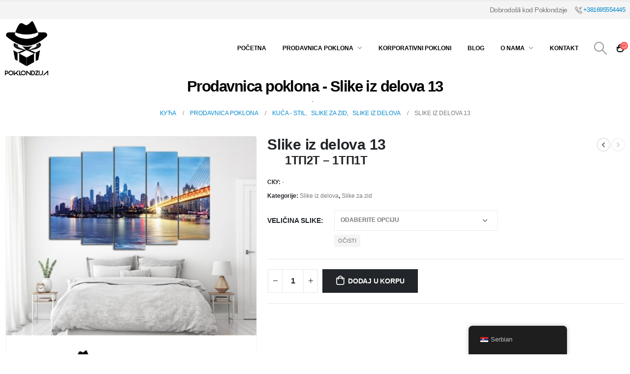

--- FILE ---
content_type: text/html; charset=UTF-8
request_url: https://poklondzija.com/kuca-stil/slike-za-zid/slike-iz-delova-13/
body_size: 32865
content:
	<!DOCTYPE html>
	<html  lang="sr-RS">
	<head><meta http-equiv="Content-Type" content="text/html; charset=UTF-8" /><script>if(navigator.userAgent.match(/MSIE|Internet Explorer/i)||navigator.userAgent.match(/Trident\/7\..*?rv:11/i)){var href=document.location.href;if(!href.match(/[?&]nowprocket/)){if(href.indexOf("?")==-1){if(href.indexOf("#")==-1){document.location.href=href+"?nowprocket=1"}else{document.location.href=href.replace("#","?nowprocket=1#")}}else{if(href.indexOf("#")==-1){document.location.href=href+"&nowprocket=1"}else{document.location.href=href.replace("#","&nowprocket=1#")}}}}</script><script>class RocketLazyLoadScripts{constructor(){this.triggerEvents=["keydown","mousedown","mousemove","touchmove","touchstart","touchend","wheel"],this.userEventHandler=this._triggerListener.bind(this),this.touchStartHandler=this._onTouchStart.bind(this),this.touchMoveHandler=this._onTouchMove.bind(this),this.touchEndHandler=this._onTouchEnd.bind(this),this.clickHandler=this._onClick.bind(this),this.interceptedClicks=[],window.addEventListener("pageshow",(e=>{this.persisted=e.persisted})),window.addEventListener("DOMContentLoaded",(()=>{this._preconnect3rdParties()})),this.delayedScripts={normal:[],async:[],defer:[]},this.allJQueries=[]}_addUserInteractionListener(e){document.hidden?e._triggerListener():(this.triggerEvents.forEach((t=>window.addEventListener(t,e.userEventHandler,{passive:!0}))),window.addEventListener("touchstart",e.touchStartHandler,{passive:!0}),window.addEventListener("mousedown",e.touchStartHandler),document.addEventListener("visibilitychange",e.userEventHandler))}_removeUserInteractionListener(){this.triggerEvents.forEach((e=>window.removeEventListener(e,this.userEventHandler,{passive:!0}))),document.removeEventListener("visibilitychange",this.userEventHandler)}_onTouchStart(e){"HTML"!==e.target.tagName&&(window.addEventListener("touchend",this.touchEndHandler),window.addEventListener("mouseup",this.touchEndHandler),window.addEventListener("touchmove",this.touchMoveHandler,{passive:!0}),window.addEventListener("mousemove",this.touchMoveHandler),e.target.addEventListener("click",this.clickHandler),this._renameDOMAttribute(e.target,"onclick","rocket-onclick"))}_onTouchMove(e){window.removeEventListener("touchend",this.touchEndHandler),window.removeEventListener("mouseup",this.touchEndHandler),window.removeEventListener("touchmove",this.touchMoveHandler,{passive:!0}),window.removeEventListener("mousemove",this.touchMoveHandler),e.target.removeEventListener("click",this.clickHandler),this._renameDOMAttribute(e.target,"rocket-onclick","onclick")}_onTouchEnd(e){window.removeEventListener("touchend",this.touchEndHandler),window.removeEventListener("mouseup",this.touchEndHandler),window.removeEventListener("touchmove",this.touchMoveHandler,{passive:!0}),window.removeEventListener("mousemove",this.touchMoveHandler)}_onClick(e){e.target.removeEventListener("click",this.clickHandler),this._renameDOMAttribute(e.target,"rocket-onclick","onclick"),this.interceptedClicks.push(e),e.preventDefault(),e.stopPropagation(),e.stopImmediatePropagation()}_replayClicks(){window.removeEventListener("touchstart",this.touchStartHandler,{passive:!0}),window.removeEventListener("mousedown",this.touchStartHandler),this.interceptedClicks.forEach((e=>{e.target.dispatchEvent(new MouseEvent("click",{view:e.view,bubbles:!0,cancelable:!0}))}))}_renameDOMAttribute(e,t,n){e.hasAttribute&&e.hasAttribute(t)&&(event.target.setAttribute(n,event.target.getAttribute(t)),event.target.removeAttribute(t))}_triggerListener(){this._removeUserInteractionListener(this),"loading"===document.readyState?document.addEventListener("DOMContentLoaded",this._loadEverythingNow.bind(this)):this._loadEverythingNow()}_preconnect3rdParties(){let e=[];document.querySelectorAll("script[type=rocketlazyloadscript]").forEach((t=>{if(t.hasAttribute("src")){const n=new URL(t.src).origin;n!==location.origin&&e.push({src:n,crossOrigin:t.crossOrigin||"module"===t.getAttribute("data-rocket-type")})}})),e=[...new Map(e.map((e=>[JSON.stringify(e),e]))).values()],this._batchInjectResourceHints(e,"preconnect")}async _loadEverythingNow(){this.lastBreath=Date.now(),this._delayEventListeners(),this._delayJQueryReady(this),this._handleDocumentWrite(),this._registerAllDelayedScripts(),this._preloadAllScripts(),await this._loadScriptsFromList(this.delayedScripts.normal),await this._loadScriptsFromList(this.delayedScripts.defer),await this._loadScriptsFromList(this.delayedScripts.async);try{await this._triggerDOMContentLoaded(),await this._triggerWindowLoad()}catch(e){}window.dispatchEvent(new Event("rocket-allScriptsLoaded")),this._replayClicks()}_registerAllDelayedScripts(){document.querySelectorAll("script[type=rocketlazyloadscript]").forEach((e=>{e.hasAttribute("src")?e.hasAttribute("async")&&!1!==e.async?this.delayedScripts.async.push(e):e.hasAttribute("defer")&&!1!==e.defer||"module"===e.getAttribute("data-rocket-type")?this.delayedScripts.defer.push(e):this.delayedScripts.normal.push(e):this.delayedScripts.normal.push(e)}))}async _transformScript(e){return await this._littleBreath(),new Promise((t=>{const n=document.createElement("script");[...e.attributes].forEach((e=>{let t=e.nodeName;"type"!==t&&("data-rocket-type"===t&&(t="type"),n.setAttribute(t,e.nodeValue))})),e.hasAttribute("src")?(n.addEventListener("load",t),n.addEventListener("error",t)):(n.text=e.text,t());try{e.parentNode.replaceChild(n,e)}catch(e){t()}}))}async _loadScriptsFromList(e){const t=e.shift();return t?(await this._transformScript(t),this._loadScriptsFromList(e)):Promise.resolve()}_preloadAllScripts(){this._batchInjectResourceHints([...this.delayedScripts.normal,...this.delayedScripts.defer,...this.delayedScripts.async],"preload")}_batchInjectResourceHints(e,t){var n=document.createDocumentFragment();e.forEach((e=>{if(e.src){const i=document.createElement("link");i.href=e.src,i.rel=t,"preconnect"!==t&&(i.as="script"),e.getAttribute&&"module"===e.getAttribute("data-rocket-type")&&(i.crossOrigin=!0),e.crossOrigin&&(i.crossOrigin=e.crossOrigin),n.appendChild(i)}})),document.head.appendChild(n)}_delayEventListeners(){let e={};function t(t,n){!function(t){function n(n){return e[t].eventsToRewrite.indexOf(n)>=0?"rocket-"+n:n}e[t]||(e[t]={originalFunctions:{add:t.addEventListener,remove:t.removeEventListener},eventsToRewrite:[]},t.addEventListener=function(){arguments[0]=n(arguments[0]),e[t].originalFunctions.add.apply(t,arguments)},t.removeEventListener=function(){arguments[0]=n(arguments[0]),e[t].originalFunctions.remove.apply(t,arguments)})}(t),e[t].eventsToRewrite.push(n)}function n(e,t){let n=e[t];Object.defineProperty(e,t,{get:()=>n||function(){},set(i){e["rocket"+t]=n=i}})}t(document,"DOMContentLoaded"),t(window,"DOMContentLoaded"),t(window,"load"),t(window,"pageshow"),t(document,"readystatechange"),n(document,"onreadystatechange"),n(window,"onload"),n(window,"onpageshow")}_delayJQueryReady(e){let t=window.jQuery;Object.defineProperty(window,"jQuery",{get:()=>t,set(n){if(n&&n.fn&&!e.allJQueries.includes(n)){n.fn.ready=n.fn.init.prototype.ready=function(t){e.domReadyFired?t.bind(document)(n):document.addEventListener("rocket-DOMContentLoaded",(()=>t.bind(document)(n)))};const t=n.fn.on;n.fn.on=n.fn.init.prototype.on=function(){if(this[0]===window){function e(e){return e.split(" ").map((e=>"load"===e||0===e.indexOf("load.")?"rocket-jquery-load":e)).join(" ")}"string"==typeof arguments[0]||arguments[0]instanceof String?arguments[0]=e(arguments[0]):"object"==typeof arguments[0]&&Object.keys(arguments[0]).forEach((t=>{delete Object.assign(arguments[0],{[e(t)]:arguments[0][t]})[t]}))}return t.apply(this,arguments),this},e.allJQueries.push(n)}t=n}})}async _triggerDOMContentLoaded(){this.domReadyFired=!0,await this._littleBreath(),document.dispatchEvent(new Event("rocket-DOMContentLoaded")),await this._littleBreath(),window.dispatchEvent(new Event("rocket-DOMContentLoaded")),await this._littleBreath(),document.dispatchEvent(new Event("rocket-readystatechange")),await this._littleBreath(),document.rocketonreadystatechange&&document.rocketonreadystatechange()}async _triggerWindowLoad(){await this._littleBreath(),window.dispatchEvent(new Event("rocket-load")),await this._littleBreath(),window.rocketonload&&window.rocketonload(),await this._littleBreath(),this.allJQueries.forEach((e=>e(window).trigger("rocket-jquery-load"))),await this._littleBreath();const e=new Event("rocket-pageshow");e.persisted=this.persisted,window.dispatchEvent(e),await this._littleBreath(),window.rocketonpageshow&&window.rocketonpageshow({persisted:this.persisted})}_handleDocumentWrite(){const e=new Map;document.write=document.writeln=function(t){const n=document.currentScript,i=document.createRange(),r=n.parentElement;let o=e.get(n);void 0===o&&(o=n.nextSibling,e.set(n,o));const s=document.createDocumentFragment();i.setStart(s,0),s.appendChild(i.createContextualFragment(t)),r.insertBefore(s,o)}}async _littleBreath(){Date.now()-this.lastBreath>45&&(await this._requestAnimFrame(),this.lastBreath=Date.now())}async _requestAnimFrame(){return document.hidden?new Promise((e=>setTimeout(e))):new Promise((e=>requestAnimationFrame(e)))}static run(){const e=new RocketLazyLoadScripts;e._addUserInteractionListener(e)}}RocketLazyLoadScripts.run();</script>
		<meta http-equiv="X-UA-Compatible" content="IE=edge" />
		
		<meta name="viewport" content="width=device-width, initial-scale=1, minimum-scale=1" />

		<link rel="profile" href="https://gmpg.org/xfn/11" />
		<link rel="pingback" href="https://poklondzija.com/xmlrpc.php" />
		<meta name='robots' content='index, follow, max-image-preview:large, max-snippet:-1, max-video-preview:-1' />

	<!-- This site is optimized with the Yoast SEO Premium plugin v21.4 (Yoast SEO v21.7) - https://yoast.com/wordpress/plugins/seo/ -->
	<title>Slike iz delova 13 - Poklondzija</title><link rel="stylesheet" href="https://poklondzija.com/wp-content/cache/min/1/5e42866dbee1f8603014f0be61bc5772.css" media="all" data-minify="1" />
	<link rel="canonical" href="https://poklondzija.com/kuca-stil/slike-za-zid/slike-iz-delova/slike-iz-delova-13/" />
	<meta property="og:locale" content="sr_RS" />
	<meta property="og:type" content="product" />
	<meta property="og:title" content="Slike iz delova 13" />
	<meta property="og:url" content="https://poklondzija.com/kuca-stil/slike-za-zid/slike-iz-delova/slike-iz-delova-13/" />
	<meta property="og:site_name" content="Poklondzija" />
	<meta property="article:modified_time" content="2024-03-11T14:23:49+00:00" />
	<meta property="og:image" content="https://poklondzija.com/wp-content/uploads/2020/10/Untitled-design-14.jpg" />
	<meta property="og:image:width" content="1024" />
	<meta property="og:image:height" content="1024" />
	<meta property="og:image:type" content="image/jpeg" />
	<meta name="twitter:card" content="summary_large_image" />
	<meta name="twitter:label1" content="Availability" />
	<meta name="twitter:data1" content="Out of stock" />
	<script type="application/ld+json" class="yoast-schema-graph">{"@context":"https://schema.org","@graph":[{"@type":["WebPage","ItemPage"],"@id":"https://poklondzija.com/kuca-stil/slike-za-zid/slike-iz-delova/slike-iz-delova-13/","url":"https://poklondzija.com/kuca-stil/slike-za-zid/slike-iz-delova/slike-iz-delova-13/","name":"Slike iz delova 13 - Poklondzija","isPartOf":{"@id":"https://poklondzija.com/#website"},"primaryImageOfPage":{"@id":"https://poklondzija.com/kuca-stil/slike-za-zid/slike-iz-delova/slike-iz-delova-13/#primaryimage"},"image":{"@id":"https://poklondzija.com/kuca-stil/slike-za-zid/slike-iz-delova/slike-iz-delova-13/#primaryimage"},"thumbnailUrl":"https://poklondzija.com/wp-content/uploads/2020/10/Untitled-design-14.jpg","datePublished":"2020-10-12T19:49:08+00:00","dateModified":"2024-03-11T14:23:49+00:00","breadcrumb":{"@id":"https://poklondzija.com/kuca-stil/slike-za-zid/slike-iz-delova/slike-iz-delova-13/#breadcrumb"},"inLanguage":"sr-RS","potentialAction":[{"@type":"ReadAction","target":["https://poklondzija.com/kuca-stil/slike-za-zid/slike-iz-delova/slike-iz-delova-13/"]}]},{"@type":"ImageObject","inLanguage":"sr-RS","@id":"https://poklondzija.com/kuca-stil/slike-za-zid/slike-iz-delova/slike-iz-delova-13/#primaryimage","url":"https://poklondzija.com/wp-content/uploads/2020/10/Untitled-design-14.jpg","contentUrl":"https://poklondzija.com/wp-content/uploads/2020/10/Untitled-design-14.jpg","width":1024,"height":1024},{"@type":"BreadcrumbList","@id":"https://poklondzija.com/kuca-stil/slike-za-zid/slike-iz-delova/slike-iz-delova-13/#breadcrumb","itemListElement":[{"@type":"ListItem","position":1,"name":"Početna","item":"https://poklondzija.com/"},{"@type":"ListItem","position":2,"name":"Prodavnica poklona","item":"https://poklondzija.com/shop/"},{"@type":"ListItem","position":3,"name":"Slike iz delova 13"}]},{"@type":"WebSite","@id":"https://poklondzija.com/#website","url":"https://poklondzija.com/","name":"Poklondzija","description":"Majstor za poklone","publisher":{"@id":"https://poklondzija.com/#organization"},"potentialAction":[{"@type":"SearchAction","target":{"@type":"EntryPoint","urlTemplate":"https://poklondzija.com/?s={search_term_string}"},"query-input":"required name=search_term_string"}],"inLanguage":"sr-RS"},{"@type":"Organization","@id":"https://poklondzija.com/#organization","name":"Poklondzija - Gift Shop","url":"https://poklondzija.com/","logo":{"@type":"ImageObject","inLanguage":"sr-RS","@id":"https://poklondzija.com/#/schema/logo/image/","url":"https://poklondzija.com/wp-content/uploads/2020/09/poklondzija-logo-crni.png","contentUrl":"https://poklondzija.com/wp-content/uploads/2020/09/poklondzija-logo-crni.png","width":535,"height":675,"caption":"Poklondzija - Gift Shop"},"image":{"@id":"https://poklondzija.com/#/schema/logo/image/"},"sameAs":["https://www.facebook.com/poklondzija/","https://www.instagram.com/poklondzija/","https://www.pinterest.com/Poklondzija/_saved/"]}]}</script>
	<meta property="og:availability" content="out of stock" />
	<meta property="product:availability" content="out of stock" />
	<meta property="product:condition" content="new" />
	<!-- / Yoast SEO Premium plugin. -->



<link rel="alternate" type="application/rss+xml" title="Poklondzija &raquo; dovod" href="https://poklondzija.com/feed/" />
<link rel="alternate" type="application/rss+xml" title="Poklondzija &raquo; dovod komentara" href="https://poklondzija.com/comments/feed/" />
		<link rel="shortcut icon" href="//poklondzija.com/wp-content/uploads/2020/09/Asset-4.png" type="image/x-icon" />
				<link rel="apple-touch-icon" href="//poklondzija.com/wp-content/uploads/2020/09/Asset-4.png" />
				<link rel="apple-touch-icon" sizes="120x120" href="//poklondzija.com/wp-content/uploads/2020/09/Asset-4.png" />
				<link rel="apple-touch-icon" sizes="76x76" href="//poklondzija.com/wp-content/uploads/2020/09/Asset-4.png" />
				<link rel="apple-touch-icon" sizes="152x152" href="//poklondzija.com/wp-content/uploads/2020/09/Asset-4.png" />
		<style id='wp-emoji-styles-inline-css'>

	img.wp-smiley, img.emoji {
		display: inline !important;
		border: none !important;
		box-shadow: none !important;
		height: 1em !important;
		width: 1em !important;
		margin: 0 0.07em !important;
		vertical-align: -0.1em !important;
		background: none !important;
		padding: 0 !important;
	}
</style>

<style id='wp-block-library-theme-inline-css'>
.wp-block-audio figcaption{color:#555;font-size:13px;text-align:center}.is-dark-theme .wp-block-audio figcaption{color:hsla(0,0%,100%,.65)}.wp-block-audio{margin:0 0 1em}.wp-block-code{border:1px solid #ccc;border-radius:4px;font-family:Menlo,Consolas,monaco,monospace;padding:.8em 1em}.wp-block-embed figcaption{color:#555;font-size:13px;text-align:center}.is-dark-theme .wp-block-embed figcaption{color:hsla(0,0%,100%,.65)}.wp-block-embed{margin:0 0 1em}.blocks-gallery-caption{color:#555;font-size:13px;text-align:center}.is-dark-theme .blocks-gallery-caption{color:hsla(0,0%,100%,.65)}.wp-block-image figcaption{color:#555;font-size:13px;text-align:center}.is-dark-theme .wp-block-image figcaption{color:hsla(0,0%,100%,.65)}.wp-block-image{margin:0 0 1em}.wp-block-pullquote{border-bottom:4px solid;border-top:4px solid;color:currentColor;margin-bottom:1.75em}.wp-block-pullquote cite,.wp-block-pullquote footer,.wp-block-pullquote__citation{color:currentColor;font-size:.8125em;font-style:normal;text-transform:uppercase}.wp-block-quote{border-left:.25em solid;margin:0 0 1.75em;padding-left:1em}.wp-block-quote cite,.wp-block-quote footer{color:currentColor;font-size:.8125em;font-style:normal;position:relative}.wp-block-quote.has-text-align-right{border-left:none;border-right:.25em solid;padding-left:0;padding-right:1em}.wp-block-quote.has-text-align-center{border:none;padding-left:0}.wp-block-quote.is-large,.wp-block-quote.is-style-large,.wp-block-quote.is-style-plain{border:none}.wp-block-search .wp-block-search__label{font-weight:700}.wp-block-search__button{border:1px solid #ccc;padding:.375em .625em}:where(.wp-block-group.has-background){padding:1.25em 2.375em}.wp-block-separator.has-css-opacity{opacity:.4}.wp-block-separator{border:none;border-bottom:2px solid;margin-left:auto;margin-right:auto}.wp-block-separator.has-alpha-channel-opacity{opacity:1}.wp-block-separator:not(.is-style-wide):not(.is-style-dots){width:100px}.wp-block-separator.has-background:not(.is-style-dots){border-bottom:none;height:1px}.wp-block-separator.has-background:not(.is-style-wide):not(.is-style-dots){height:2px}.wp-block-table{margin:0 0 1em}.wp-block-table td,.wp-block-table th{word-break:normal}.wp-block-table figcaption{color:#555;font-size:13px;text-align:center}.is-dark-theme .wp-block-table figcaption{color:hsla(0,0%,100%,.65)}.wp-block-video figcaption{color:#555;font-size:13px;text-align:center}.is-dark-theme .wp-block-video figcaption{color:hsla(0,0%,100%,.65)}.wp-block-video{margin:0 0 1em}.wp-block-template-part.has-background{margin-bottom:0;margin-top:0;padding:1.25em 2.375em}
</style>
<style id='classic-theme-styles-inline-css'>
/*! This file is auto-generated */
.wp-block-button__link{color:#fff;background-color:#32373c;border-radius:9999px;box-shadow:none;text-decoration:none;padding:calc(.667em + 2px) calc(1.333em + 2px);font-size:1.125em}.wp-block-file__button{background:#32373c;color:#fff;text-decoration:none}
</style>
<style id='global-styles-inline-css'>
body{--wp--preset--color--black: #000000;--wp--preset--color--cyan-bluish-gray: #abb8c3;--wp--preset--color--white: #ffffff;--wp--preset--color--pale-pink: #f78da7;--wp--preset--color--vivid-red: #cf2e2e;--wp--preset--color--luminous-vivid-orange: #ff6900;--wp--preset--color--luminous-vivid-amber: #fcb900;--wp--preset--color--light-green-cyan: #7bdcb5;--wp--preset--color--vivid-green-cyan: #00d084;--wp--preset--color--pale-cyan-blue: #8ed1fc;--wp--preset--color--vivid-cyan-blue: #0693e3;--wp--preset--color--vivid-purple: #9b51e0;--wp--preset--color--primary: #000000;--wp--preset--color--secondary: #e36159;--wp--preset--color--tertiary: #2baab1;--wp--preset--color--quaternary: #383f48;--wp--preset--color--dark: #212529;--wp--preset--color--light: #ffffff;--wp--preset--gradient--vivid-cyan-blue-to-vivid-purple: linear-gradient(135deg,rgba(6,147,227,1) 0%,rgb(155,81,224) 100%);--wp--preset--gradient--light-green-cyan-to-vivid-green-cyan: linear-gradient(135deg,rgb(122,220,180) 0%,rgb(0,208,130) 100%);--wp--preset--gradient--luminous-vivid-amber-to-luminous-vivid-orange: linear-gradient(135deg,rgba(252,185,0,1) 0%,rgba(255,105,0,1) 100%);--wp--preset--gradient--luminous-vivid-orange-to-vivid-red: linear-gradient(135deg,rgba(255,105,0,1) 0%,rgb(207,46,46) 100%);--wp--preset--gradient--very-light-gray-to-cyan-bluish-gray: linear-gradient(135deg,rgb(238,238,238) 0%,rgb(169,184,195) 100%);--wp--preset--gradient--cool-to-warm-spectrum: linear-gradient(135deg,rgb(74,234,220) 0%,rgb(151,120,209) 20%,rgb(207,42,186) 40%,rgb(238,44,130) 60%,rgb(251,105,98) 80%,rgb(254,248,76) 100%);--wp--preset--gradient--blush-light-purple: linear-gradient(135deg,rgb(255,206,236) 0%,rgb(152,150,240) 100%);--wp--preset--gradient--blush-bordeaux: linear-gradient(135deg,rgb(254,205,165) 0%,rgb(254,45,45) 50%,rgb(107,0,62) 100%);--wp--preset--gradient--luminous-dusk: linear-gradient(135deg,rgb(255,203,112) 0%,rgb(199,81,192) 50%,rgb(65,88,208) 100%);--wp--preset--gradient--pale-ocean: linear-gradient(135deg,rgb(255,245,203) 0%,rgb(182,227,212) 50%,rgb(51,167,181) 100%);--wp--preset--gradient--electric-grass: linear-gradient(135deg,rgb(202,248,128) 0%,rgb(113,206,126) 100%);--wp--preset--gradient--midnight: linear-gradient(135deg,rgb(2,3,129) 0%,rgb(40,116,252) 100%);--wp--preset--font-size--small: 13px;--wp--preset--font-size--medium: 20px;--wp--preset--font-size--large: 36px;--wp--preset--font-size--x-large: 42px;--wp--preset--spacing--20: 0.44rem;--wp--preset--spacing--30: 0.67rem;--wp--preset--spacing--40: 1rem;--wp--preset--spacing--50: 1.5rem;--wp--preset--spacing--60: 2.25rem;--wp--preset--spacing--70: 3.38rem;--wp--preset--spacing--80: 5.06rem;--wp--preset--shadow--natural: 6px 6px 9px rgba(0, 0, 0, 0.2);--wp--preset--shadow--deep: 12px 12px 50px rgba(0, 0, 0, 0.4);--wp--preset--shadow--sharp: 6px 6px 0px rgba(0, 0, 0, 0.2);--wp--preset--shadow--outlined: 6px 6px 0px -3px rgba(255, 255, 255, 1), 6px 6px rgba(0, 0, 0, 1);--wp--preset--shadow--crisp: 6px 6px 0px rgba(0, 0, 0, 1);}:where(.is-layout-flex){gap: 0.5em;}:where(.is-layout-grid){gap: 0.5em;}body .is-layout-flow > .alignleft{float: left;margin-inline-start: 0;margin-inline-end: 2em;}body .is-layout-flow > .alignright{float: right;margin-inline-start: 2em;margin-inline-end: 0;}body .is-layout-flow > .aligncenter{margin-left: auto !important;margin-right: auto !important;}body .is-layout-constrained > .alignleft{float: left;margin-inline-start: 0;margin-inline-end: 2em;}body .is-layout-constrained > .alignright{float: right;margin-inline-start: 2em;margin-inline-end: 0;}body .is-layout-constrained > .aligncenter{margin-left: auto !important;margin-right: auto !important;}body .is-layout-constrained > :where(:not(.alignleft):not(.alignright):not(.alignfull)){max-width: var(--wp--style--global--content-size);margin-left: auto !important;margin-right: auto !important;}body .is-layout-constrained > .alignwide{max-width: var(--wp--style--global--wide-size);}body .is-layout-flex{display: flex;}body .is-layout-flex{flex-wrap: wrap;align-items: center;}body .is-layout-flex > *{margin: 0;}body .is-layout-grid{display: grid;}body .is-layout-grid > *{margin: 0;}:where(.wp-block-columns.is-layout-flex){gap: 2em;}:where(.wp-block-columns.is-layout-grid){gap: 2em;}:where(.wp-block-post-template.is-layout-flex){gap: 1.25em;}:where(.wp-block-post-template.is-layout-grid){gap: 1.25em;}.has-black-color{color: var(--wp--preset--color--black) !important;}.has-cyan-bluish-gray-color{color: var(--wp--preset--color--cyan-bluish-gray) !important;}.has-white-color{color: var(--wp--preset--color--white) !important;}.has-pale-pink-color{color: var(--wp--preset--color--pale-pink) !important;}.has-vivid-red-color{color: var(--wp--preset--color--vivid-red) !important;}.has-luminous-vivid-orange-color{color: var(--wp--preset--color--luminous-vivid-orange) !important;}.has-luminous-vivid-amber-color{color: var(--wp--preset--color--luminous-vivid-amber) !important;}.has-light-green-cyan-color{color: var(--wp--preset--color--light-green-cyan) !important;}.has-vivid-green-cyan-color{color: var(--wp--preset--color--vivid-green-cyan) !important;}.has-pale-cyan-blue-color{color: var(--wp--preset--color--pale-cyan-blue) !important;}.has-vivid-cyan-blue-color{color: var(--wp--preset--color--vivid-cyan-blue) !important;}.has-vivid-purple-color{color: var(--wp--preset--color--vivid-purple) !important;}.has-black-background-color{background-color: var(--wp--preset--color--black) !important;}.has-cyan-bluish-gray-background-color{background-color: var(--wp--preset--color--cyan-bluish-gray) !important;}.has-white-background-color{background-color: var(--wp--preset--color--white) !important;}.has-pale-pink-background-color{background-color: var(--wp--preset--color--pale-pink) !important;}.has-vivid-red-background-color{background-color: var(--wp--preset--color--vivid-red) !important;}.has-luminous-vivid-orange-background-color{background-color: var(--wp--preset--color--luminous-vivid-orange) !important;}.has-luminous-vivid-amber-background-color{background-color: var(--wp--preset--color--luminous-vivid-amber) !important;}.has-light-green-cyan-background-color{background-color: var(--wp--preset--color--light-green-cyan) !important;}.has-vivid-green-cyan-background-color{background-color: var(--wp--preset--color--vivid-green-cyan) !important;}.has-pale-cyan-blue-background-color{background-color: var(--wp--preset--color--pale-cyan-blue) !important;}.has-vivid-cyan-blue-background-color{background-color: var(--wp--preset--color--vivid-cyan-blue) !important;}.has-vivid-purple-background-color{background-color: var(--wp--preset--color--vivid-purple) !important;}.has-black-border-color{border-color: var(--wp--preset--color--black) !important;}.has-cyan-bluish-gray-border-color{border-color: var(--wp--preset--color--cyan-bluish-gray) !important;}.has-white-border-color{border-color: var(--wp--preset--color--white) !important;}.has-pale-pink-border-color{border-color: var(--wp--preset--color--pale-pink) !important;}.has-vivid-red-border-color{border-color: var(--wp--preset--color--vivid-red) !important;}.has-luminous-vivid-orange-border-color{border-color: var(--wp--preset--color--luminous-vivid-orange) !important;}.has-luminous-vivid-amber-border-color{border-color: var(--wp--preset--color--luminous-vivid-amber) !important;}.has-light-green-cyan-border-color{border-color: var(--wp--preset--color--light-green-cyan) !important;}.has-vivid-green-cyan-border-color{border-color: var(--wp--preset--color--vivid-green-cyan) !important;}.has-pale-cyan-blue-border-color{border-color: var(--wp--preset--color--pale-cyan-blue) !important;}.has-vivid-cyan-blue-border-color{border-color: var(--wp--preset--color--vivid-cyan-blue) !important;}.has-vivid-purple-border-color{border-color: var(--wp--preset--color--vivid-purple) !important;}.has-vivid-cyan-blue-to-vivid-purple-gradient-background{background: var(--wp--preset--gradient--vivid-cyan-blue-to-vivid-purple) !important;}.has-light-green-cyan-to-vivid-green-cyan-gradient-background{background: var(--wp--preset--gradient--light-green-cyan-to-vivid-green-cyan) !important;}.has-luminous-vivid-amber-to-luminous-vivid-orange-gradient-background{background: var(--wp--preset--gradient--luminous-vivid-amber-to-luminous-vivid-orange) !important;}.has-luminous-vivid-orange-to-vivid-red-gradient-background{background: var(--wp--preset--gradient--luminous-vivid-orange-to-vivid-red) !important;}.has-very-light-gray-to-cyan-bluish-gray-gradient-background{background: var(--wp--preset--gradient--very-light-gray-to-cyan-bluish-gray) !important;}.has-cool-to-warm-spectrum-gradient-background{background: var(--wp--preset--gradient--cool-to-warm-spectrum) !important;}.has-blush-light-purple-gradient-background{background: var(--wp--preset--gradient--blush-light-purple) !important;}.has-blush-bordeaux-gradient-background{background: var(--wp--preset--gradient--blush-bordeaux) !important;}.has-luminous-dusk-gradient-background{background: var(--wp--preset--gradient--luminous-dusk) !important;}.has-pale-ocean-gradient-background{background: var(--wp--preset--gradient--pale-ocean) !important;}.has-electric-grass-gradient-background{background: var(--wp--preset--gradient--electric-grass) !important;}.has-midnight-gradient-background{background: var(--wp--preset--gradient--midnight) !important;}.has-small-font-size{font-size: var(--wp--preset--font-size--small) !important;}.has-medium-font-size{font-size: var(--wp--preset--font-size--medium) !important;}.has-large-font-size{font-size: var(--wp--preset--font-size--large) !important;}.has-x-large-font-size{font-size: var(--wp--preset--font-size--x-large) !important;}
.wp-block-navigation a:where(:not(.wp-element-button)){color: inherit;}
:where(.wp-block-post-template.is-layout-flex){gap: 1.25em;}:where(.wp-block-post-template.is-layout-grid){gap: 1.25em;}
:where(.wp-block-columns.is-layout-flex){gap: 2em;}:where(.wp-block-columns.is-layout-grid){gap: 2em;}
.wp-block-pullquote{font-size: 1.5em;line-height: 1.6;}
</style>

<style id='woocommerce-inline-inline-css'>
.woocommerce form .form-row .required { visibility: visible; }
</style>




<link rel='stylesheet' id='elementor-frontend-css' href='https://poklondzija.com/wp-content/uploads/elementor/css/custom-frontend.min.css?ver=1703422938' media='all' />

<link rel='stylesheet' id='elementor-post-5412-css' href='https://poklondzija.com/wp-content/uploads/elementor/css/post-5412.css?ver=1703423025' media='all' />
<link rel='stylesheet' id='elementor-pro-css' href='https://poklondzija.com/wp-content/uploads/elementor/css/custom-pro-frontend.min.css?ver=1703718239' media='all' />
<link rel='stylesheet' id='elementor-global-css' href='https://poklondzija.com/wp-content/uploads/elementor/css/global.css?ver=1703423025' media='all' />
<link rel='stylesheet' id='elementor-post-15566-css' href='https://poklondzija.com/wp-content/uploads/elementor/css/post-15566.css?ver=1767435557' media='all' />














<style id='porto-style-inline-css'>
.side-header-narrow-bar-logo{max-width:170px}#header,.sticky-header .header-main.sticky{border-top:3px solid #ededed}@media (min-width:992px){}.page-top .product-nav{position:static;height:auto;margin-top:0}.page-top .product-nav .product-prev,.page-top .product-nav .product-next{float:none;position:absolute;height:30px;top:50%;bottom:50%;margin-top:-15px}.page-top .product-nav .product-prev{right:10px}.page-top .product-nav .product-next{left:10px}.page-top .product-nav .product-next .product-popup{right:auto;left:0}.page-top .product-nav .product-next .product-popup:before{right:auto;left:6px}.page-top .sort-source{position:static;text-align:center;margin-top:5px;border-width:0}.page-top ul.breadcrumb{-ms-flex-pack:center;justify-content:center}.page-top .page-title{font-weight:700}.product-images .img-thumbnail .inner,.product-images .img-thumbnail .inner img{-webkit-transform:none;transform:none}.sticky-product{position:fixed;top:0;left:0;width:100%;z-index:100;background-color:#fff;box-shadow:0 3px 5px rgba(0,0,0,0.08);padding:15px 0}.sticky-product.pos-bottom{top:auto;bottom:0;box-shadow:0 -3px 5px rgba(0,0,0,0.08)}.sticky-product .container{display:-ms-flexbox;display:flex;-ms-flex-align:center;align-items:center;-ms-flex-wrap:wrap;flex-wrap:wrap}.sticky-product .sticky-image{max-width:60px;margin-right:15px}.sticky-product .add-to-cart{-ms-flex:1;flex:1;text-align:right;margin-top:5px}.sticky-product .product-name{font-size:16px;font-weight:600;line-height:inherit;margin-bottom:0}.sticky-product .sticky-detail{line-height:1.5;display:-ms-flexbox;display:flex}.sticky-product .star-rating{margin:5px 15px;font-size:1em}.sticky-product .availability{padding-top:2px}.sticky-product .sticky-detail .price{font-family:Open Sans,Open Sans,sans-serif;font-weight:400;margin-bottom:0;font-size:1.3em;line-height:1.5}@media (max-width:992px){.sticky-product .container{padding-left:var(--porto-grid-gutter-width);padding-right:var(--porto-grid-gutter-width)}}@media (max-width:767px){.sticky-product{display:none}}#login-form-popup{max-width:480px}
</style>






<link rel="preconnect" href="https://fonts.gstatic.com/" crossorigin><script type="rocketlazyloadscript" src="https://poklondzija.com/wp-includes/js/jquery/jquery.min.js?ver=3.7.1" id="jquery-core-js"></script>
<script type="rocketlazyloadscript" src="https://poklondzija.com/wp-includes/js/jquery/jquery-migrate.min.js?ver=3.4.1" id="jquery-migrate-js" defer></script>
<script id="wc-single-product-js-extra">
var wc_single_product_params = {"i18n_required_rating_text":"Ocenite","review_rating_required":"yes","flexslider":{"rtl":false,"animation":"slide","smoothHeight":true,"directionNav":false,"controlNav":"thumbnails","slideshow":false,"animationSpeed":500,"animationLoop":false,"allowOneSlide":false},"zoom_enabled":"","zoom_options":[],"photoswipe_enabled":"","photoswipe_options":{"shareEl":false,"closeOnScroll":false,"history":false,"hideAnimationDuration":0,"showAnimationDuration":0},"flexslider_enabled":""};
</script>
<script type="rocketlazyloadscript" src="https://poklondzija.com/wp-content/plugins/woocommerce/assets/js/frontend/single-product.min.js?ver=8.4.0" id="wc-single-product-js" defer data-wp-strategy="defer"></script>
<script type="rocketlazyloadscript" src="https://poklondzija.com/wp-content/plugins/woocommerce/assets/js/jquery-blockui/jquery.blockUI.min.js?ver=2.7.0-wc.8.4.0" id="jquery-blockui-js" defer data-wp-strategy="defer"></script>
<script type="rocketlazyloadscript" src="https://poklondzija.com/wp-content/plugins/woocommerce/assets/js/js-cookie/js.cookie.min.js?ver=2.1.4-wc.8.4.0" id="js-cookie-js" defer data-wp-strategy="defer"></script>
<script id="woocommerce-js-extra">
var woocommerce_params = {"ajax_url":"\/wp-admin\/admin-ajax.php","wc_ajax_url":"\/?wc-ajax=%%endpoint%%"};
</script>
<script type="rocketlazyloadscript" src="https://poklondzija.com/wp-content/plugins/woocommerce/assets/js/frontend/woocommerce.min.js?ver=8.4.0" id="woocommerce-js" defer data-wp-strategy="defer"></script>
<script type="rocketlazyloadscript" data-minify="1" src="https://poklondzija.com/wp-content/cache/min/1/wp-content/plugins/translatepress-multilingual/assets/js/trp-frontend-compatibility.js?ver=1767435588" id="trp-frontend-compatibility-js" defer></script>
<script id="wc-cart-fragments-js-extra">
var wc_cart_fragments_params = {"ajax_url":"\/wp-admin\/admin-ajax.php","wc_ajax_url":"\/?wc-ajax=%%endpoint%%","cart_hash_key":"wc_cart_hash_6d6c309170542a3527ab170375c016cd","fragment_name":"wc_fragments_6d6c309170542a3527ab170375c016cd","request_timeout":"5000"};
</script>
<script type="rocketlazyloadscript" src="https://poklondzija.com/wp-content/plugins/woocommerce/assets/js/frontend/cart-fragments.min.js?ver=8.4.0" id="wc-cart-fragments-js" defer data-wp-strategy="defer"></script>
<script type="rocketlazyloadscript" data-minify="1" src="https://poklondzija.com/wp-content/cache/min/1/wp-content/plugins/ar-contactus/res/js/scripts.js?ver=1767435588" id="jquery.contactus.scripts-js" defer></script>
<link rel="https://api.w.org/" href="https://poklondzija.com/wp-json/" /><link rel="alternate" type="application/json" href="https://poklondzija.com/wp-json/wp/v2/product/3669" /><link rel="EditURI" type="application/rsd+xml" title="RSD" href="https://poklondzija.com/xmlrpc.php?rsd" />
<meta name="generator" content="WordPress 6.4.2" />
<meta name="generator" content="WooCommerce 8.4.0" />
<link rel='shortlink' href='https://poklondzija.com/?p=3669' />
<link rel="alternate" type="application/json+oembed" href="https://poklondzija.com/wp-json/oembed/1.0/embed?url=https%3A%2F%2Fpoklondzija.com%2Fkuca-stil%2Fslike-za-zid%2Fslike-iz-delova%2Fslike-iz-delova-13%2F" />
<link rel="alternate" type="text/xml+oembed" href="https://poklondzija.com/wp-json/oembed/1.0/embed?url=https%3A%2F%2Fpoklondzija.com%2Fkuca-stil%2Fslike-za-zid%2Fslike-iz-delova%2Fslike-iz-delova-13%2F&#038;format=xml" />
<script type="rocketlazyloadscript" data-rocket-type="text/javascript">var ajaxurl = "https://poklondzija.com/wp-admin/admin-ajax.php";</script><script type="rocketlazyloadscript">
	function expand(param) {
		param.style.display = (param.style.display == "none") ? "block" : "none";
	}
	function read_toggle(id, more, less) {
		el = document.getElementById("readlink" + id);
		el.innerHTML = (el.innerHTML == more) ? less : more;
		expand(document.getElementById("read" + id));
	}
	</script><link rel="alternate" hreflang="sr-RS" href="https://poklondzija.com/kuca-stil/slike-za-zid/slike-iz-delova-13/"/>
<link rel="alternate" hreflang="en-US" href="https://poklondzija.com/en/kuca-stil/slike-za-zid/slike-iz-delova-13/"/>
<link rel="alternate" hreflang="ru-RU" href="https://poklondzija.com/ru/kuca-stil/slike-za-zid/slike-iz-delova-13/"/>
<link rel="alternate" hreflang="sr" href="https://poklondzija.com/kuca-stil/slike-za-zid/slike-iz-delova-13/"/>
<link rel="alternate" hreflang="en" href="https://poklondzija.com/en/kuca-stil/slike-za-zid/slike-iz-delova-13/"/>
<link rel="alternate" hreflang="ru" href="https://poklondzija.com/ru/kuca-stil/slike-za-zid/slike-iz-delova-13/"/>
<style>.woocommerce-product-gallery{ opacity: 1 !important; }</style><!-- Google Tag Manager -->
<script type="rocketlazyloadscript">(function(w,d,s,l,i){w[l]=w[l]||[];w[l].push({'gtm.start':
new Date().getTime(),event:'gtm.js'});var f=d.getElementsByTagName(s)[0],
j=d.createElement(s),dl=l!='dataLayer'?'&l='+l:'';j.async=true;j.src=
'https://www.googletagmanager.com/gtm.js?id='+i+dl;f.parentNode.insertBefore(j,f);
})(window,document,'script','dataLayer','GTM-5X8DLKW');</script>
<!-- End Google Tag Manager -->        <!--noptimize-->
        <!-- Global site tag (gtag.js) - Google Ads: 596241714 -->
        <script type="rocketlazyloadscript" async
                src="https://www.googletagmanager.com/gtag/js?id=AW-596241714"></script>
        <script type="rocketlazyloadscript">
            window.dataLayer = window.dataLayer || [];

            function gtag() {
                dataLayer.push(arguments);
            }

            gtag('js', new Date());

            gtag('config', 'AW-596241714');
        </script>
        <!--/noptimize-->

        		<script type="rocketlazyloadscript" data-rocket-type="text/javascript">
		WebFontConfig = {
			google: { families: [ 'Open+Sans:400,500,600,700,800','Shadows+Into+Light:400,700','Playfair+Display:400,700' ] }
		};
		(function(d) {
			var wf = d.createElement('script'), s = d.scripts[d.scripts.length - 1];
			wf.src = 'https://poklondzija.com/wp-content/themes/porto/js/libs/webfont.js';
			wf.async = true;
			s.parentNode.insertBefore(wf, s);
		})(document);</script>
			<noscript><style>.woocommerce-product-gallery{ opacity: 1 !important; }</style></noscript>
	<meta name="generator" content="Elementor 3.18.3; features: e_dom_optimization, e_optimized_assets_loading, additional_custom_breakpoints, block_editor_assets_optimize, e_image_loading_optimization; settings: css_print_method-external, google_font-enabled, font_display-auto">
    <script type="rocketlazyloadscript" data-cfasync="false" data-no-optimize="1" data-pagespeed-no-defer>
      var tvc_lc = 'RSD';
    </script>
    <script type="rocketlazyloadscript" data-cfasync="false" data-no-optimize="1" data-pagespeed-no-defer>
      var tvc_lc = 'RSD';
    </script>
        <script type="rocketlazyloadscript" data-cfasync="false" data-no-optimize="1" data-pagespeed-no-defer>
      var adsTringId = '';
      var ads_ert = '';
      var ads_edrt = '';
    </script>
          <!--Conversios.io – Google Analytics and Google Shopping plugin for WooCommerce-->
      <script type="rocketlazyloadscript" async src="https://www.googletagmanager.com/gtag/js?id=UA-180496917-1"></script>
      <script type="rocketlazyloadscript" data-cfasync="false" data-no-optimize="1" data-pagespeed-no-defer>
        window.dataLayer = window.dataLayer || [];

        function gtag() {
          dataLayer.push(arguments);
        }
        gtag("js", new Date());
        gtag("config", "UA-180496917-1", {
          "anonymize_ip":true, "cookie_domain": "auto",
           "custom_map": {
            "dimension1": "user_id",
            "dimension3": "user_type",
            "dimension4": "page_type",
            "dimension5": "day_type",
            "dimension6": "local_time_slot_of_the_day",
            "dimension7": "product_discount",
            "dimension8": "stock_status",
            "dimension9": "inventory",
            "dimension10": "search_query_parameter",
            "dimension11": "payment_method",
            "dimension12": "shipping_tier",
            "metric1": "number_of_product_clicks_on_home_page",
            "metric2": "number_of_product_clicks_on_plp",
            "metric3": "number_of_product_clicks_on_pdp",
            "metric4": "number_of_product_clicks_on_cart",
            "metric5": "time_taken_to_add_to_cart",
            "metric6": "time_taked_to_add_to_wishlist",
            "metric7": "time_taken_to_make_the_purchase"
          }
        });
      </script>
        <script type="rocketlazyloadscript">
      (window.gaDevIds = window.gaDevIds || []).push('5CDcaG');
    </script>
  <style type="text/css">

*[id^='readlink'] {
 font-weight: normal;
 color: #000000;
 background: #ffffff;
 padding: 7px;
 border-bottom: 1px solid #000000;
 -webkit-box-shadow: none !important;
 box-shadow: none !important;
 -webkit-transition: none !important;
}

*[id^='readlink']:hover {
 font-weight: normal;
 color: #191919;
 padding: 7px;
 border-bottom: 1px solid #000000;
}

*[id^='readlink']:focus {
 outline: none;
 color: #000000;
}

</style>
		<style id="wp-custom-css">
			@media only screen and (max-width: 1000px){
	#main {
		margin-top: 10px;
	}
}
.header-col{
	padding:5px 0px 5px 0px!important;
}
.banner-container {
	display: none !important; }
		</style>
		<noscript><style id="rocket-lazyload-nojs-css">.rll-youtube-player, [data-lazy-src]{display:none !important;}</style></noscript>	</head>
	<body class="product-template-default single single-product postid-3669 wp-embed-responsive theme-porto woocommerce woocommerce-page woocommerce-no-js translatepress-sr_RS porto-rounded porto-breadcrumbs-bb login-popup full blog-1 elementor-default elementor-kit-5412">
	
	<div class="page-wrapper"><!-- page wrapper -->
		
											<!-- header wrapper -->
				<div class="header-wrapper">
										

	<header id="header" class="header-builder">
	
	<div class="header-top"><div class="header-row container"><div class="header-col header-right"><div class="header-contact"><p style="font-size: 14px;margin-right: 15px;">Dobrodošli kod Poklondzije</p><a href="tel:+381695554445" class="my-phone-number"><i class="Simple-Line-Icons-call-in" style="color: #999999; font-size: 14px; font-weight: 700; vertical-align: middle;"></i> +381695554445</a></div></div></div></div><div class="header-main"><div class="header-row container"><div class="header-col header-left">
	<div class="logo">
	<a href="https://poklondzija.com/" title="Poklondzija - Majstor za poklone"  rel="home">
		<img class="img-responsive standard-logo retina-logo" width="535" height="675" src="data:image/svg+xml,%3Csvg%20xmlns='http://www.w3.org/2000/svg'%20viewBox='0%200%20535%20675'%3E%3C/svg%3E" alt="Poklondzija" data-lazy-src="//poklondzija.com/wp-content/uploads/2020/09/poklondzija-logo-crni.png" /><noscript><img class="img-responsive standard-logo retina-logo" width="535" height="675" src="//poklondzija.com/wp-content/uploads/2020/09/poklondzija-logo-crni.png" alt="Poklondzija" /></noscript>	</a>
	</div>
	</div><div class="header-col header-right hidden-for-sm"><ul id="menu-main-menu" class="main-menu mega-menu show-arrow"><li id="nav-menu-item-3665" class="menu-item menu-item-type-post_type menu-item-object-page narrow"><a href="https://poklondzija.com/poklondzija/">Početna</a></li>
<li id="nav-menu-item-2024" class="menu-item menu-item-type-post_type menu-item-object-page menu-item-has-children current_page_parent has-sub narrow"><a href="https://poklondzija.com/shop/">Prodavnica poklona</a>
<div class="popup"><div class="inner" style=""><ul class="sub-menu porto-narrow-sub-menu">
	<li id="nav-menu-item-14782" class="menu-item menu-item-type-custom menu-item-object-custom menu-item-has-children sub" data-cols="1"><a href="https://poklondzija.com/cvecara/">Cvećara Beograd</a>
	<ul class="sub-menu">
		<li id="nav-menu-item-14783" class="menu-item menu-item-type-custom menu-item-object-custom"><a href="https://poklondzija.com/cvecara/101-ruza/">101 Ruža</a></li>
		<li id="nav-menu-item-14784" class="menu-item menu-item-type-custom menu-item-object-custom"><a href="https://poklondzija.com/cvecara/buketi-cveca/">Buketi cveća</a></li>
		<li id="nav-menu-item-14785" class="menu-item menu-item-type-custom menu-item-object-custom"><a href="https://poklondzija.com/cvecara/xxl-buketi/">XXL Buketi</a></li>
		<li id="nav-menu-item-14786" class="menu-item menu-item-type-custom menu-item-object-custom"><a href="https://poklondzija.com/cvecara/cvece-u-kutiji/">Cveće u kutiji</a></li>
		<li id="nav-menu-item-14787" class="menu-item menu-item-type-custom menu-item-object-custom"><a href="https://poklondzija.com/cvecara/cvetni-aranzmani/">Cvetni aranžmani</a></li>
		<li id="nav-menu-item-14788" class="menu-item menu-item-type-custom menu-item-object-custom"><a href="https://poklondzija.com/cvecara/saksijsko-cvece/">Saksijsko i sobno cveće</a></li>
	</ul>
</li>
	<li id="nav-menu-item-14789" class="menu-item menu-item-type-custom menu-item-object-custom menu-item-has-children sub" data-cols="1"><a href="https://poklondzija.com/pokloni/">Pokloni</a>
	<ul class="sub-menu">
		<li id="nav-menu-item-14790" class="menu-item menu-item-type-custom menu-item-object-custom"><a href="https://poklondzija.com/pokloni/poklon-za-devojku/">Poklon za devojku</a></li>
		<li id="nav-menu-item-14791" class="menu-item menu-item-type-custom menu-item-object-custom"><a href="https://poklondzija.com/pokloni/poklon-za-muskarca/">Poklon za muškarca</a></li>
		<li id="nav-menu-item-14792" class="menu-item menu-item-type-custom menu-item-object-custom"><a href="https://poklondzija.com/pokloni/poklon-za-bebe/">Pokloni za bebe</a></li>
		<li id="nav-menu-item-14793" class="menu-item menu-item-type-custom menu-item-object-custom"><a href="https://poklondzija.com/pokloni/luksuzni-pokloni/">Luksuzni pokloni</a></li>
		<li id="nav-menu-item-14794" class="menu-item menu-item-type-custom menu-item-object-custom"><a href="https://poklondzija.com/pokloni/slatki-pokloni/">Slatki pokloni</a></li>
		<li id="nav-menu-item-14795" class="menu-item menu-item-type-custom menu-item-object-custom"><a href="https://poklondzija.com/pokloni/puzle/">Puzzle</a></li>
	</ul>
</li>
	<li id="nav-menu-item-14796" class="menu-item menu-item-type-custom menu-item-object-custom menu-item-has-children sub" data-cols="1"><a href="https://poklondzija.com/torte/">Torte Beograd</a>
	<ul class="sub-menu">
		<li id="nav-menu-item-14797" class="menu-item menu-item-type-custom menu-item-object-custom"><a href="https://poklondzija.com/torte/torta-za-decu/">Torte za decu</a></li>
		<li id="nav-menu-item-14798" class="menu-item menu-item-type-custom menu-item-object-custom"><a href="https://poklondzija.com/torte/torte-za-devojke/">Torte za devojke</a></li>
		<li id="nav-menu-item-14799" class="menu-item menu-item-type-custom menu-item-object-custom"><a href="https://poklondzija.com/torte/torte-za-muskarce/">Torte za muškarce</a></li>
		<li id="nav-menu-item-14800" class="menu-item menu-item-type-custom menu-item-object-custom"><a href="https://poklondzija.com/torte/torte-za-18-rodjendan/">Torte za 18. rođendan &#8211; punoletstvo</a></li>
		<li id="nav-menu-item-14801" class="menu-item menu-item-type-custom menu-item-object-custom"><a href="https://poklondzija.com/torte/torte-sa-cekicem/">Torte sa čekićem</a></li>
	</ul>
</li>
	<li id="nav-menu-item-14802" class="menu-item menu-item-type-custom menu-item-object-custom menu-item-has-children sub" data-cols="1"><a href="https://poklondzija.com/cokolada/">Čokolada</a>
	<ul class="sub-menu">
		<li id="nav-menu-item-14803" class="menu-item menu-item-type-custom menu-item-object-custom"><a href="https://poklondzija.com/cokolada/eugen-cokolada/">Eugen čokolada</a></li>
		<li id="nav-menu-item-14804" class="menu-item menu-item-type-custom menu-item-object-custom"><a href="https://poklondzija.com/cokolada/homemade-company/">HomeMade Company Čokolada</a></li>
	</ul>
</li>
	<li id="nav-menu-item-14805" class="menu-item menu-item-type-custom menu-item-object-custom menu-item-has-children sub" data-cols="1"><a href="https://poklondzija.com/knjige/">Knjige</a>
	<ul class="sub-menu">
		<li id="nav-menu-item-14806" class="menu-item menu-item-type-custom menu-item-object-custom"><a href="https://poklondzija.com/knjige/knjiga-za-poklon/">Knjiga za poklon</a></li>
		<li id="nav-menu-item-14807" class="menu-item menu-item-type-custom menu-item-object-custom"><a href="https://poklondzija.com/knjige/knjige-za-decu/">Knjige za decu</a></li>
	</ul>
</li>
	<li id="nav-menu-item-14808" class="menu-item menu-item-type-custom menu-item-object-custom menu-item-has-children sub" data-cols="1"><a href="https://poklondzija.com/pice/">Piće</a>
	<ul class="sub-menu">
		<li id="nav-menu-item-14809" class="menu-item menu-item-type-custom menu-item-object-custom"><a href="https://poklondzija.com/pice/vino/">Vino</a></li>
		<li id="nav-menu-item-14810" class="menu-item menu-item-type-custom menu-item-object-custom"><a href="https://poklondzija.com/pice/rakija/">Premium rakije</a></li>
		<li id="nav-menu-item-14811" class="menu-item menu-item-type-custom menu-item-object-custom"><a href="https://poklondzija.com/pice/penusava-pica/">Penušava pića</a></li>
		<li id="nav-menu-item-14812" class="menu-item menu-item-type-custom menu-item-object-custom"><a href="https://poklondzija.com/pice/viski/">Viski</a></li>
	</ul>
</li>
</ul></div></div>
</li>
<li id="nav-menu-item-12428" class="menu-item menu-item-type-post_type menu-item-object-page narrow"><a href="https://poklondzija.com/korporativni-pokloni/">Korporativni pokloni</a></li>
<li id="nav-menu-item-2030" class="menu-item menu-item-type-post_type menu-item-object-page narrow"><a href="https://poklondzija.com/blog/">Blog</a></li>
<li id="nav-menu-item-6034" class="menu-item menu-item-type-post_type menu-item-object-page menu-item-has-children has-sub narrow"><a href="https://poklondzija.com/o-nama/">O nama</a>
<div class="popup"><div class="inner" style=""><ul class="sub-menu porto-narrow-sub-menu">
	<li id="nav-menu-item-6676" class="menu-item menu-item-type-post_type menu-item-object-page" data-cols="1"><a href="https://poklondzija.com/o-nama/">O nama</a></li>
	<li id="nav-menu-item-5982" class="menu-item menu-item-type-post_type menu-item-object-page" data-cols="1"><a href="https://poklondzija.com/dostava-cveca-beograd/">Dostava cveća Beograd</a></li>
	<li id="nav-menu-item-5993" class="menu-item menu-item-type-post_type menu-item-object-page" data-cols="1"><a href="https://poklondzija.com/dostava-poklona-beograd/">Dostava poklona Beograd</a></li>
	<li id="nav-menu-item-5999" class="menu-item menu-item-type-post_type menu-item-object-page" data-cols="1"><a href="https://poklondzija.com/dostava-torti-beograd/">Dostava torti Beograd</a></li>
</ul></div></div>
</li>
<li id="nav-menu-item-11031" class="menu-item menu-item-type-post_type menu-item-object-page narrow"><a href="https://poklondzija.com/kontakt/">Kontakt</a></li>
</ul><div class="searchform-popup search-popup simple-search-layout"><a  class="search-toggle" aria-label="Search Toggle" href="#"><i class="porto-icon-magnifier"></i><span class="search-text">Претрага</span></a>	<form action="https://poklondzija.com/" method="get"
		class="searchform search-layout-simple">
		<div class="searchform-fields">
			<span class="text"><input name="s" type="text" value="" placeholder="Претрага…" autocomplete="off" /></span>
						<span class="button-wrap">
				<button class="btn btn-special" title="Претрага" type="submit">
					<i class="porto-icon-magnifier"></i>
				</button>
									
			</span>
		</div>
				<div class="live-search-list"></div>
			</form>
	</div>		<div id="mini-cart" class="mini-cart simple">
			<div class="cart-head">
			<span class="cart-icon"><i class="minicart-icon minicart-icon-default"></i><span class="cart-items"><i class="fas fa-spinner fa-pulse"></i></span></span><span class="cart-items-text"><i class="fas fa-spinner fa-pulse"></i></span>			</div>
			<div class="cart-popup widget_shopping_cart">
				<div class="widget_shopping_cart_content">
									<div class="cart-loading"></div>
								</div>
			</div>
				</div>
		</div><div class="header-col visible-for-sm header-right"><a class="mobile-toggle" href="#" aria-label="Mobile Menu"><i class="fas fa-bars"></i></a><div class="searchform-popup search-popup simple-search-layout"><a  class="search-toggle" aria-label="Search Toggle" href="#"><i class="porto-icon-magnifier"></i><span class="search-text">Претрага</span></a>	<form action="https://poklondzija.com/" method="get"
		class="searchform search-layout-simple">
		<div class="searchform-fields">
			<span class="text"><input name="s" type="text" value="" placeholder="Претрага…" autocomplete="off" /></span>
						<span class="button-wrap">
				<button class="btn btn-special" title="Претрага" type="submit">
					<i class="porto-icon-magnifier"></i>
				</button>
									
			</span>
		</div>
				<div class="live-search-list"></div>
			</form>
	</div>		<div id="mini-cart" class="mini-cart simple">
			<div class="cart-head">
			<span class="cart-icon"><i class="minicart-icon minicart-icon-default"></i><span class="cart-items"><i class="fas fa-spinner fa-pulse"></i></span></span><span class="cart-items-text"><i class="fas fa-spinner fa-pulse"></i></span>			</div>
			<div class="cart-popup widget_shopping_cart">
				<div class="widget_shopping_cart_content">
									<div class="cart-loading"></div>
								</div>
			</div>
				</div>
		</div></div></div>	</header>

									</div>
				<!-- end header wrapper -->
			
			
					<section class="page-top page-header-3 .entry-title { display: none; }">
		<div class="container">
	<div class="row">
		<div class="col-lg-12">
			<div class="text-center">
				<h1 class="page-title">Prodavnica poklona - Slike iz delova 13</h1>
							</div>
							<div class="breadcrumbs-wrap text-center">
					<span class="breadcrumbs-prefix">-</span><ul class="breadcrumb" itemscope itemtype="https://schema.org/BreadcrumbList"><li itemprop="itemListElement" itemscope itemtype="https://schema.org/ListItem"><a itemprop="item" href="https://poklondzija.com"><span itemprop="name">Кућа</span></a><meta itemprop="position" content="1" /><i class="delimiter"></i></li><li itemprop="itemListElement" itemscope itemtype="https://schema.org/ListItem"><a itemprop="item" href="https://poklondzija.com/shop/"><span itemprop="name">Prodavnica poklona</span></a><meta itemprop="position" content="2" /><i class="delimiter"></i></li><li><span itemprop="itemListElement" itemscope itemtype="https://schema.org/ListItem"><a itemprop="item" href="https://poklondzija.com/kuca-stil/"><span itemprop="name">Kuća - Stil</span></a><meta itemprop="position" content="3" /></span>, <span itemprop="itemListElement" itemscope itemtype="https://schema.org/ListItem"><a itemprop="item" href="https://poklondzija.com/kuca-stil/slike-za-zid/"><span itemprop="name">Slike za zid</span></a><meta itemprop="position" content="4" /></span>, <span itemprop="itemListElement" itemscope itemtype="https://schema.org/ListItem"><a itemprop="item" href="https://poklondzija.com/kuca-stil/slike-za-zid/slike-iz-delova/"><span itemprop="name">Slike iz delova</span></a><meta itemprop="position" content="5" /></span><i class="delimiter"></i></li><li>Slike iz delova 13</li></ul>				</div>
								</div>
	</div>
</div>
	</section>
	
		<div id="main" class="column1 boxed"><!-- main -->

			<div class="container">
			<div class="row main-content-wrap">

			<!-- main content -->
			<div class="main-content col-lg-12">

			
	<div id="primary" class="content-area"><main id="content" class="site-main">

					
			<div class="woocommerce-notices-wrapper"></div>
<div id="product-3669" class="product type-product post-3669 status-publish first outofstock product_cat-slike-iz-delova product_cat-slike-za-zid has-post-thumbnail taxable shipping-taxable purchasable product-type-variable product-layout-default">

	<div class="product-summary-wrap">
					<div class="row">
				<div class="summary-before col-md-5">
							<div class="labels"></div><div class="product-images images">
	<div class="product-image-slider owl-carousel show-nav-hover has-ccols ccols-1"><div class="img-thumbnail"><div class="inner"><img width="600" height="600" src="data:image/svg+xml,%3Csvg%20xmlns='http://www.w3.org/2000/svg'%20viewBox='0%200%20600%20600'%3E%3C/svg%3E" class="woocommerce-main-image img-responsive" alt="" href="https://poklondzija.com/wp-content/uploads/2020/10/Untitled-design-14.jpg" title="Untitled design (14)" decoding="async" data-lazy-srcset="https://poklondzija.com/wp-content/uploads/2020/10/Untitled-design-14-600x600.jpg 600w, https://poklondzija.com/wp-content/uploads/2020/10/Untitled-design-14-400x400.jpg 400w, https://poklondzija.com/wp-content/uploads/2020/10/Untitled-design-14-560x560.jpg 560w, https://poklondzija.com/wp-content/uploads/2020/10/Untitled-design-14-367x367.jpg 367w" data-lazy-sizes="(max-width: 600px) 100vw, 600px" data-lazy-src="https://poklondzija.com/wp-content/uploads/2020/10/Untitled-design-14-600x600.jpg" /><noscript><img width="600" height="600" src="https://poklondzija.com/wp-content/uploads/2020/10/Untitled-design-14-600x600.jpg" class="woocommerce-main-image img-responsive" alt="" href="https://poklondzija.com/wp-content/uploads/2020/10/Untitled-design-14.jpg" title="Untitled design (14)" decoding="async" srcset="https://poklondzija.com/wp-content/uploads/2020/10/Untitled-design-14-600x600.jpg 600w, https://poklondzija.com/wp-content/uploads/2020/10/Untitled-design-14-400x400.jpg 400w, https://poklondzija.com/wp-content/uploads/2020/10/Untitled-design-14-560x560.jpg 560w, https://poklondzija.com/wp-content/uploads/2020/10/Untitled-design-14-367x367.jpg 367w" sizes="(max-width: 600px) 100vw, 600px" /></noscript></div></div></div><span class="zoom" data-index="0"><i class="porto-icon-plus"></i></span></div>

<div class="product-thumbnails thumbnails">
	<div class="product-thumbs-slider owl-carousel has-ccols ccols-4"><div class="img-thumbnail"><img class="woocommerce-main-thumb img-responsive" alt="Untitled design (14)" src="data:image/svg+xml,%3Csvg%20xmlns='http://www.w3.org/2000/svg'%20viewBox='0%200%200%200'%3E%3C/svg%3E" data-lazy-src="https://poklondzija.com/wp-content/uploads/2020/10/Untitled-design-14-150x150.jpg" /><noscript><img class="woocommerce-main-thumb img-responsive" alt="Untitled design (14)" src="https://poklondzija.com/wp-content/uploads/2020/10/Untitled-design-14-150x150.jpg" /></noscript></div></div></div>
						</div>

			<div class="summary entry-summary col-md-7">
							<h2 class="product_title entry-title show-product-nav">
		Slike iz delova 13	</h2>
<div class="product-nav">		<div class="product-prev">
			<a href="https://poklondzija.com/kuca-stil/slike-za-zid/slike-iz-delova/slika-iz-delova-12-kultni-junak-dzoker/">
				<span class="product-link"></span>
				<span class="product-popup">
					<span class="featured-box">
						<span class="box-content">
							<span class="product-image">
								<span class="inner">
									<img width="150" height="150" src="data:image/svg+xml,%3Csvg%20xmlns='http://www.w3.org/2000/svg'%20viewBox='0%200%20150%20150'%3E%3C/svg%3E" class="attachment-shop_thumbnail size-shop_thumbnail wp-post-image" alt="slika iz delova joker" decoding="async" data-lazy-src="https://poklondzija.com/wp-content/uploads/2020/10/slike-iz-delova-5-scaled-150x150.jpg" /><noscript><img width="150" height="150" src="https://poklondzija.com/wp-content/uploads/2020/10/slike-iz-delova-5-scaled-150x150.jpg" class="attachment-shop_thumbnail size-shop_thumbnail wp-post-image" alt="slika iz delova joker" decoding="async" /></noscript>								</span>
							</span>
							<span class="product-details">
								<span class="product-title">Slika iz delova Joker &#8211; 12</span>
							</span>
						</span>
					</span>
				</span>
			</a>
		</div>
				<div class="product-next">
			<span class="product-link disabled"></span>
		</div>
		</div><p class="price">1ТП2Т – 1ТП1Т</p>
<div class="product_meta">

	
	
		<span class="sku_wrapper">СКУ: <span class="sku">-</span></span>

	
	<span class="posted_in">Kategorije: <a href="https://poklondzija.com/kuca-stil/slike-za-zid/slike-iz-delova/" rel="tag">Slike iz delova</a>, <a href="https://poklondzija.com/kuca-stil/slike-za-zid/" rel="tag">Slike za zid</a></span>
	
	
</div>

<form class="variations_form cart" action="https://poklondzija.com/kuca-stil/slike-za-zid/slike-iz-delova/slike-iz-delova-13/" method="post" enctype='multipart/form-data' data-product_id="3669" data-product_variations="[{&quot;attributes&quot;:{&quot;attribute_velicina-slike&quot;:&quot;40x130 (40x110, 40x120, 40x130, 40x120, 40x110)&quot;},&quot;availability_html&quot;:&quot;&lt;p class=\&quot;stock out-of-stock\&quot;&gt;Nema na zalihama&lt;\/p&gt;\n&quot;,&quot;backorders_allowed&quot;:false,&quot;dimensions&quot;:{&quot;length&quot;:&quot;&quot;,&quot;width&quot;:&quot;&quot;,&quot;height&quot;:&quot;&quot;},&quot;dimensions_html&quot;:&quot;-&quot;,&quot;display_price&quot;:14090,&quot;display_regular_price&quot;:14090,&quot;image&quot;:{&quot;title&quot;:&quot;Untitled design (14)&quot;,&quot;caption&quot;:&quot;&quot;,&quot;url&quot;:&quot;https:\/\/poklondzija.com\/wp-content\/uploads\/2020\/10\/Untitled-design-14.jpg&quot;,&quot;alt&quot;:&quot;Untitled design (14)&quot;,&quot;src&quot;:&quot;https:\/\/poklondzija.com\/wp-content\/uploads\/2020\/10\/Untitled-design-14-600x600.jpg&quot;,&quot;srcset&quot;:&quot;https:\/\/poklondzija.com\/wp-content\/uploads\/2020\/10\/Untitled-design-14-600x600.jpg 600w, https:\/\/poklondzija.com\/wp-content\/uploads\/2020\/10\/Untitled-design-14-400x400.jpg 400w, https:\/\/poklondzija.com\/wp-content\/uploads\/2020\/10\/Untitled-design-14-560x560.jpg 560w, https:\/\/poklondzija.com\/wp-content\/uploads\/2020\/10\/Untitled-design-14-367x367.jpg 367w&quot;,&quot;sizes&quot;:&quot;(max-width: 600px) 100vw, 600px&quot;,&quot;full_src&quot;:&quot;https:\/\/poklondzija.com\/wp-content\/uploads\/2020\/10\/Untitled-design-14.jpg&quot;,&quot;full_src_w&quot;:1024,&quot;full_src_h&quot;:1024,&quot;gallery_thumbnail_src&quot;:&quot;https:\/\/poklondzija.com\/wp-content\/uploads\/2020\/10\/Untitled-design-14-150x150.jpg&quot;,&quot;gallery_thumbnail_src_w&quot;:150,&quot;gallery_thumbnail_src_h&quot;:150,&quot;thumb_src&quot;:&quot;https:\/\/poklondzija.com\/wp-content\/uploads\/2020\/10\/Untitled-design-14-300x225.jpg&quot;,&quot;thumb_src_w&quot;:300,&quot;thumb_src_h&quot;:225,&quot;src_w&quot;:600,&quot;src_h&quot;:600},&quot;image_id&quot;:3668,&quot;is_downloadable&quot;:false,&quot;is_in_stock&quot;:false,&quot;is_purchasable&quot;:true,&quot;is_sold_individually&quot;:&quot;no&quot;,&quot;is_virtual&quot;:false,&quot;max_qty&quot;:&quot;&quot;,&quot;min_qty&quot;:1,&quot;price_html&quot;:&quot;&lt;span class=\&quot;price\&quot;&gt;&lt;span class=\&quot;woocommerce-Price-amount amount\&quot;&gt;&lt;bdi&gt;14.090,00&amp;nbsp;&lt;span class=\&quot;woocommerce-Price-currencySymbol\&quot;&gt;RSD&lt;\/span&gt;&lt;\/bdi&gt;&lt;\/span&gt;&lt;\/span&gt;&quot;,&quot;sku&quot;:&quot;&quot;,&quot;variation_description&quot;:&quot;&quot;,&quot;variation_id&quot;:3670,&quot;variation_is_active&quot;:true,&quot;variation_is_visible&quot;:true,&quot;weight&quot;:&quot;&quot;,&quot;weight_html&quot;:&quot;-&quot;,&quot;image_thumb&quot;:&quot;https:\/\/poklondzija.com\/wp-content\/uploads\/2020\/10\/Untitled-design-14-150x150.jpg&quot;,&quot;image_src&quot;:&quot;https:\/\/poklondzija.com\/wp-content\/uploads\/2020\/10\/Untitled-design-14-600x600.jpg&quot;,&quot;image_link&quot;:&quot;https:\/\/poklondzija.com\/wp-content\/uploads\/2020\/10\/Untitled-design-14.jpg&quot;},{&quot;attributes&quot;:{&quot;attribute_velicina-slike&quot;:&quot;30x90 (30x70, 30x80, 30x90, 30x80, 30x70)&quot;},&quot;availability_html&quot;:&quot;&lt;p class=\&quot;stock out-of-stock\&quot;&gt;Nema na zalihama&lt;\/p&gt;\n&quot;,&quot;backorders_allowed&quot;:false,&quot;dimensions&quot;:{&quot;length&quot;:&quot;&quot;,&quot;width&quot;:&quot;&quot;,&quot;height&quot;:&quot;&quot;},&quot;dimensions_html&quot;:&quot;-&quot;,&quot;display_price&quot;:9290,&quot;display_regular_price&quot;:9290,&quot;image&quot;:{&quot;title&quot;:&quot;Untitled design (14)&quot;,&quot;caption&quot;:&quot;&quot;,&quot;url&quot;:&quot;https:\/\/poklondzija.com\/wp-content\/uploads\/2020\/10\/Untitled-design-14.jpg&quot;,&quot;alt&quot;:&quot;Untitled design (14)&quot;,&quot;src&quot;:&quot;https:\/\/poklondzija.com\/wp-content\/uploads\/2020\/10\/Untitled-design-14-600x600.jpg&quot;,&quot;srcset&quot;:&quot;https:\/\/poklondzija.com\/wp-content\/uploads\/2020\/10\/Untitled-design-14-600x600.jpg 600w, https:\/\/poklondzija.com\/wp-content\/uploads\/2020\/10\/Untitled-design-14-400x400.jpg 400w, https:\/\/poklondzija.com\/wp-content\/uploads\/2020\/10\/Untitled-design-14-560x560.jpg 560w, https:\/\/poklondzija.com\/wp-content\/uploads\/2020\/10\/Untitled-design-14-367x367.jpg 367w&quot;,&quot;sizes&quot;:&quot;(max-width: 600px) 100vw, 600px&quot;,&quot;full_src&quot;:&quot;https:\/\/poklondzija.com\/wp-content\/uploads\/2020\/10\/Untitled-design-14.jpg&quot;,&quot;full_src_w&quot;:1024,&quot;full_src_h&quot;:1024,&quot;gallery_thumbnail_src&quot;:&quot;https:\/\/poklondzija.com\/wp-content\/uploads\/2020\/10\/Untitled-design-14-150x150.jpg&quot;,&quot;gallery_thumbnail_src_w&quot;:150,&quot;gallery_thumbnail_src_h&quot;:150,&quot;thumb_src&quot;:&quot;https:\/\/poklondzija.com\/wp-content\/uploads\/2020\/10\/Untitled-design-14-300x225.jpg&quot;,&quot;thumb_src_w&quot;:300,&quot;thumb_src_h&quot;:225,&quot;src_w&quot;:600,&quot;src_h&quot;:600},&quot;image_id&quot;:3668,&quot;is_downloadable&quot;:false,&quot;is_in_stock&quot;:false,&quot;is_purchasable&quot;:true,&quot;is_sold_individually&quot;:&quot;no&quot;,&quot;is_virtual&quot;:false,&quot;max_qty&quot;:&quot;&quot;,&quot;min_qty&quot;:1,&quot;price_html&quot;:&quot;&lt;span class=\&quot;price\&quot;&gt;&lt;span class=\&quot;woocommerce-Price-amount amount\&quot;&gt;&lt;bdi&gt;9.290,00&amp;nbsp;&lt;span class=\&quot;woocommerce-Price-currencySymbol\&quot;&gt;RSD&lt;\/span&gt;&lt;\/bdi&gt;&lt;\/span&gt;&lt;\/span&gt;&quot;,&quot;sku&quot;:&quot;&quot;,&quot;variation_description&quot;:&quot;&quot;,&quot;variation_id&quot;:3671,&quot;variation_is_active&quot;:true,&quot;variation_is_visible&quot;:true,&quot;weight&quot;:&quot;&quot;,&quot;weight_html&quot;:&quot;-&quot;,&quot;image_thumb&quot;:&quot;https:\/\/poklondzija.com\/wp-content\/uploads\/2020\/10\/Untitled-design-14-150x150.jpg&quot;,&quot;image_src&quot;:&quot;https:\/\/poklondzija.com\/wp-content\/uploads\/2020\/10\/Untitled-design-14-600x600.jpg&quot;,&quot;image_link&quot;:&quot;https:\/\/poklondzija.com\/wp-content\/uploads\/2020\/10\/Untitled-design-14.jpg&quot;},{&quot;attributes&quot;:{&quot;attribute_velicina-slike&quot;:&quot;25x80 (25x60, 25x70, 25x80, 25x70, 25x60)&quot;},&quot;availability_html&quot;:&quot;&lt;p class=\&quot;stock out-of-stock\&quot;&gt;Nema na zalihama&lt;\/p&gt;\n&quot;,&quot;backorders_allowed&quot;:false,&quot;dimensions&quot;:{&quot;length&quot;:&quot;&quot;,&quot;width&quot;:&quot;&quot;,&quot;height&quot;:&quot;&quot;},&quot;dimensions_html&quot;:&quot;-&quot;,&quot;display_price&quot;:6630,&quot;display_regular_price&quot;:6630,&quot;image&quot;:{&quot;title&quot;:&quot;Untitled design (14)&quot;,&quot;caption&quot;:&quot;&quot;,&quot;url&quot;:&quot;https:\/\/poklondzija.com\/wp-content\/uploads\/2020\/10\/Untitled-design-14.jpg&quot;,&quot;alt&quot;:&quot;Untitled design (14)&quot;,&quot;src&quot;:&quot;https:\/\/poklondzija.com\/wp-content\/uploads\/2020\/10\/Untitled-design-14-600x600.jpg&quot;,&quot;srcset&quot;:&quot;https:\/\/poklondzija.com\/wp-content\/uploads\/2020\/10\/Untitled-design-14-600x600.jpg 600w, https:\/\/poklondzija.com\/wp-content\/uploads\/2020\/10\/Untitled-design-14-400x400.jpg 400w, https:\/\/poklondzija.com\/wp-content\/uploads\/2020\/10\/Untitled-design-14-560x560.jpg 560w, https:\/\/poklondzija.com\/wp-content\/uploads\/2020\/10\/Untitled-design-14-367x367.jpg 367w&quot;,&quot;sizes&quot;:&quot;(max-width: 600px) 100vw, 600px&quot;,&quot;full_src&quot;:&quot;https:\/\/poklondzija.com\/wp-content\/uploads\/2020\/10\/Untitled-design-14.jpg&quot;,&quot;full_src_w&quot;:1024,&quot;full_src_h&quot;:1024,&quot;gallery_thumbnail_src&quot;:&quot;https:\/\/poklondzija.com\/wp-content\/uploads\/2020\/10\/Untitled-design-14-150x150.jpg&quot;,&quot;gallery_thumbnail_src_w&quot;:150,&quot;gallery_thumbnail_src_h&quot;:150,&quot;thumb_src&quot;:&quot;https:\/\/poklondzija.com\/wp-content\/uploads\/2020\/10\/Untitled-design-14-300x225.jpg&quot;,&quot;thumb_src_w&quot;:300,&quot;thumb_src_h&quot;:225,&quot;src_w&quot;:600,&quot;src_h&quot;:600},&quot;image_id&quot;:3668,&quot;is_downloadable&quot;:false,&quot;is_in_stock&quot;:false,&quot;is_purchasable&quot;:true,&quot;is_sold_individually&quot;:&quot;no&quot;,&quot;is_virtual&quot;:false,&quot;max_qty&quot;:&quot;&quot;,&quot;min_qty&quot;:1,&quot;price_html&quot;:&quot;&lt;span class=\&quot;price\&quot;&gt;&lt;span class=\&quot;woocommerce-Price-amount amount\&quot;&gt;&lt;bdi&gt;6.630,00&amp;nbsp;&lt;span class=\&quot;woocommerce-Price-currencySymbol\&quot;&gt;RSD&lt;\/span&gt;&lt;\/bdi&gt;&lt;\/span&gt;&lt;\/span&gt;&quot;,&quot;sku&quot;:&quot;&quot;,&quot;variation_description&quot;:&quot;&quot;,&quot;variation_id&quot;:3672,&quot;variation_is_active&quot;:true,&quot;variation_is_visible&quot;:true,&quot;weight&quot;:&quot;&quot;,&quot;weight_html&quot;:&quot;-&quot;,&quot;image_thumb&quot;:&quot;https:\/\/poklondzija.com\/wp-content\/uploads\/2020\/10\/Untitled-design-14-150x150.jpg&quot;,&quot;image_src&quot;:&quot;https:\/\/poklondzija.com\/wp-content\/uploads\/2020\/10\/Untitled-design-14-600x600.jpg&quot;,&quot;image_link&quot;:&quot;https:\/\/poklondzija.com\/wp-content\/uploads\/2020\/10\/Untitled-design-14.jpg&quot;}]">
	
			<table class="variations" cellspacing="0">
			<tbody>
									<tr>
						<th class="label"><label for="velicina-slike">Veličina slike</label></th>

						<td class="value">
							<select id="velicina-slike" class="" name="attribute_velicina-slike" data-attribute_name="attribute_velicina-slike" data-show_option_none="yes"><option value="">Odaberite opciju</option><option value="25x80 (25x60, 25x70, 25x80, 25x70, 25x60)" >25x80 (25x60, 25x70, 25x80, 25x70, 25x60)</option><option value="30x90 (30x70, 30x80, 30x90, 30x80, 30x70)" >30x90 (30x70, 30x80, 30x90, 30x80, 30x70)</option><option value="40x130 (40x110, 40x120, 40x130, 40x120, 40x110)" >40x130 (40x110, 40x120, 40x130, 40x120, 40x110)</option></select><a class="reset_variations" href="#">Očisti</a>						</td>
					</tr>
							</tbody>
		</table>
		
				<div class="single_variation_wrap">
			<div class="woocommerce-variation single_variation"></div><div class="woocommerce-variation-add-to-cart variations_button">
	
		<div class="quantity buttons_added">
				<button type="button" value="-" class="minus">-</button>
		<input
			type="number"
			id="quantity_69748ae04241d"
			class="input-text qty text"
			step="1"
			min="1"
			max=""
			name="quantity"
			value="1"
			aria-label="Количина производа"
			size="4"
			placeholder=""			inputmode="numeric" />
		<button type="button" value="+" class="plus">+</button>
			</div>
	
	<button type="submit" class="single_add_to_cart_button button alt">Dodaj u korpu</button>

	    <script type="rocketlazyloadscript" data-cfasync="false" data-no-optimize="1" data-pagespeed-no-defer>
      window.addEventListener('load', call_tvc_enhanced, true);

      function call_tvc_enhanced() {
        tvc_js = new TVC_Enhanced({"feature_product_label":"Feature Proizvod","on_sale_label":"On Sale","affiliation":"Poklondzija","local_time":"1769245407","is_admin":"","currency":"RSD","tracking_option":"","property_id":"UA-180496917-1","measurement_id":"","google_ads_id":"","google_merchant_center_id":"","o_add_gtag_snippet":"on","o_enhanced_e_commerce_tracking":"on","o_log_step_gest_user":"","o_impression_thresold":"6","o_ip_anonymization":"1","ads_tracking_id":"","remarketing_tags":"","dynamic_remarketing_tags":"","google_ads_conversion_tracking":"","conversio_send_to":"","ga_EC":"","page_type":"Others","user_id":"","user_type":"guest_user","day_type":"weekend","remarketing_snippet_id":"","fb_pixel_id":"","fb_conversion_api_token":"","fb_event_id":"3df0470232644a7d8b2409e871543068","tvc_ajax_url":"https:\/\/poklondzija.com\/wp-admin\/admin-ajax.php"});
        tvc_js.singleProductaddToCartEventBindings({"default_attributes":[],"available_variations":[{"attributes":{"attribute_velicina-slike":"40x130 (40x110, 40x120, 40x130, 40x120, 40x110)"},"availability_html":"<p class=\"stock out-of-stock\">Nema na zalihama<\/p>\n","backorders_allowed":false,"dimensions":{"length":"","width":"","height":""},"dimensions_html":"-","display_price":14090,"display_regular_price":14090,"image":{"title":"Untitled design (14)","caption":"","url":"https:\/\/poklondzija.com\/wp-content\/uploads\/2020\/10\/Untitled-design-14.jpg","alt":"Untitled design (14)","src":"https:\/\/poklondzija.com\/wp-content\/uploads\/2020\/10\/Untitled-design-14-600x600.jpg","srcset":"https:\/\/poklondzija.com\/wp-content\/uploads\/2020\/10\/Untitled-design-14-600x600.jpg 600w, https:\/\/poklondzija.com\/wp-content\/uploads\/2020\/10\/Untitled-design-14-400x400.jpg 400w, https:\/\/poklondzija.com\/wp-content\/uploads\/2020\/10\/Untitled-design-14-560x560.jpg 560w, https:\/\/poklondzija.com\/wp-content\/uploads\/2020\/10\/Untitled-design-14-367x367.jpg 367w","sizes":"(max-width: 600px) 100vw, 600px","full_src":"https:\/\/poklondzija.com\/wp-content\/uploads\/2020\/10\/Untitled-design-14.jpg","full_src_w":1024,"full_src_h":1024,"gallery_thumbnail_src":"https:\/\/poklondzija.com\/wp-content\/uploads\/2020\/10\/Untitled-design-14-150x150.jpg","gallery_thumbnail_src_w":150,"gallery_thumbnail_src_h":150,"thumb_src":"https:\/\/poklondzija.com\/wp-content\/uploads\/2020\/10\/Untitled-design-14-300x225.jpg","thumb_src_w":300,"thumb_src_h":225,"src_w":600,"src_h":600},"image_id":3668,"is_downloadable":false,"is_in_stock":false,"is_purchasable":true,"is_sold_individually":"no","is_virtual":false,"max_qty":"","min_qty":1,"price_html":"<span class=\"price\"><span class=\"woocommerce-Price-amount amount\"><bdi>14.090,00&nbsp;<span class=\"woocommerce-Price-currencySymbol\">RSD<\/span><\/bdi><\/span><\/span>","sku":"","variation_description":"","variation_id":3670,"variation_is_active":true,"variation_is_visible":true,"weight":"","weight_html":"-","image_thumb":"https:\/\/poklondzija.com\/wp-content\/uploads\/2020\/10\/Untitled-design-14-150x150.jpg","image_src":"https:\/\/poklondzija.com\/wp-content\/uploads\/2020\/10\/Untitled-design-14-600x600.jpg","image_link":"https:\/\/poklondzija.com\/wp-content\/uploads\/2020\/10\/Untitled-design-14.jpg"},{"attributes":{"attribute_velicina-slike":"30x90 (30x70, 30x80, 30x90, 30x80, 30x70)"},"availability_html":"<p class=\"stock out-of-stock\">Nema na zalihama<\/p>\n","backorders_allowed":false,"dimensions":{"length":"","width":"","height":""},"dimensions_html":"-","display_price":9290,"display_regular_price":9290,"image":{"title":"Untitled design (14)","caption":"","url":"https:\/\/poklondzija.com\/wp-content\/uploads\/2020\/10\/Untitled-design-14.jpg","alt":"Untitled design (14)","src":"https:\/\/poklondzija.com\/wp-content\/uploads\/2020\/10\/Untitled-design-14-600x600.jpg","srcset":"https:\/\/poklondzija.com\/wp-content\/uploads\/2020\/10\/Untitled-design-14-600x600.jpg 600w, https:\/\/poklondzija.com\/wp-content\/uploads\/2020\/10\/Untitled-design-14-400x400.jpg 400w, https:\/\/poklondzija.com\/wp-content\/uploads\/2020\/10\/Untitled-design-14-560x560.jpg 560w, https:\/\/poklondzija.com\/wp-content\/uploads\/2020\/10\/Untitled-design-14-367x367.jpg 367w","sizes":"(max-width: 600px) 100vw, 600px","full_src":"https:\/\/poklondzija.com\/wp-content\/uploads\/2020\/10\/Untitled-design-14.jpg","full_src_w":1024,"full_src_h":1024,"gallery_thumbnail_src":"https:\/\/poklondzija.com\/wp-content\/uploads\/2020\/10\/Untitled-design-14-150x150.jpg","gallery_thumbnail_src_w":150,"gallery_thumbnail_src_h":150,"thumb_src":"https:\/\/poklondzija.com\/wp-content\/uploads\/2020\/10\/Untitled-design-14-300x225.jpg","thumb_src_w":300,"thumb_src_h":225,"src_w":600,"src_h":600},"image_id":3668,"is_downloadable":false,"is_in_stock":false,"is_purchasable":true,"is_sold_individually":"no","is_virtual":false,"max_qty":"","min_qty":1,"price_html":"<span class=\"price\"><span class=\"woocommerce-Price-amount amount\"><bdi>9.290,00&nbsp;<span class=\"woocommerce-Price-currencySymbol\">RSD<\/span><\/bdi><\/span><\/span>","sku":"","variation_description":"","variation_id":3671,"variation_is_active":true,"variation_is_visible":true,"weight":"","weight_html":"-","image_thumb":"https:\/\/poklondzija.com\/wp-content\/uploads\/2020\/10\/Untitled-design-14-150x150.jpg","image_src":"https:\/\/poklondzija.com\/wp-content\/uploads\/2020\/10\/Untitled-design-14-600x600.jpg","image_link":"https:\/\/poklondzija.com\/wp-content\/uploads\/2020\/10\/Untitled-design-14.jpg"},{"attributes":{"attribute_velicina-slike":"25x80 (25x60, 25x70, 25x80, 25x70, 25x60)"},"availability_html":"<p class=\"stock out-of-stock\">Nema na zalihama<\/p>\n","backorders_allowed":false,"dimensions":{"length":"","width":"","height":""},"dimensions_html":"-","display_price":6630,"display_regular_price":6630,"image":{"title":"Untitled design (14)","caption":"","url":"https:\/\/poklondzija.com\/wp-content\/uploads\/2020\/10\/Untitled-design-14.jpg","alt":"Untitled design (14)","src":"https:\/\/poklondzija.com\/wp-content\/uploads\/2020\/10\/Untitled-design-14-600x600.jpg","srcset":"https:\/\/poklondzija.com\/wp-content\/uploads\/2020\/10\/Untitled-design-14-600x600.jpg 600w, https:\/\/poklondzija.com\/wp-content\/uploads\/2020\/10\/Untitled-design-14-400x400.jpg 400w, https:\/\/poklondzija.com\/wp-content\/uploads\/2020\/10\/Untitled-design-14-560x560.jpg 560w, https:\/\/poklondzija.com\/wp-content\/uploads\/2020\/10\/Untitled-design-14-367x367.jpg 367w","sizes":"(max-width: 600px) 100vw, 600px","full_src":"https:\/\/poklondzija.com\/wp-content\/uploads\/2020\/10\/Untitled-design-14.jpg","full_src_w":1024,"full_src_h":1024,"gallery_thumbnail_src":"https:\/\/poklondzija.com\/wp-content\/uploads\/2020\/10\/Untitled-design-14-150x150.jpg","gallery_thumbnail_src_w":150,"gallery_thumbnail_src_h":150,"thumb_src":"https:\/\/poklondzija.com\/wp-content\/uploads\/2020\/10\/Untitled-design-14-300x225.jpg","thumb_src_w":300,"thumb_src_h":225,"src_w":600,"src_h":600},"image_id":3668,"is_downloadable":false,"is_in_stock":false,"is_purchasable":true,"is_sold_individually":"no","is_virtual":false,"max_qty":"","min_qty":1,"price_html":"<span class=\"price\"><span class=\"woocommerce-Price-amount amount\"><bdi>6.630,00&nbsp;<span class=\"woocommerce-Price-currencySymbol\">RSD<\/span><\/bdi><\/span><\/span>","sku":"","variation_description":"","variation_id":3672,"variation_is_active":true,"variation_is_visible":true,"weight":"","weight_html":"-","image_thumb":"https:\/\/poklondzija.com\/wp-content\/uploads\/2020\/10\/Untitled-design-14-150x150.jpg","image_src":"https:\/\/poklondzija.com\/wp-content\/uploads\/2020\/10\/Untitled-design-14-600x600.jpg","image_link":"https:\/\/poklondzija.com\/wp-content\/uploads\/2020\/10\/Untitled-design-14.jpg"}],"available_attributes":{"Veli\u010dina slike":["25x80 (25x60, 25x70, 25x80, 25x70, 25x60)","30x90 (30x70, 30x80, 30x90, 30x80, 30x70)","40x130 (40x110, 40x120, 40x130, 40x120, 40x110)"]}}, "");
      }
    </script>
  
	<input type="hidden" name="add-to-cart" value="3669" />
	<input type="hidden" name="product_id" value="3669" />
	<input type="hidden" name="variation_id" class="variation_id" value="0" />
</div>
		</div>
		
	
	</form>

						</div>

					</div><!-- .summary -->
		</div>

	
	<div class="woocommerce-tabs woocommerce-tabs-9519qi8h resp-htabs" id="product-tab">
			<ul class="resp-tabs-list" role="tablist">
							<li class="additional_information_tab" id="tab-title-additional_information" role="tab" aria-controls="tab-additional_information">
					Dodatne informacije				</li>
				
		</ul>
		<div class="resp-tabs-container">
			
				<div class="tab-content" id="tab-additional_information">
					
	<h2>Dodatne informacije</h2>

	<table class="woocommerce-product-attributes shop_attributes table table-striped">
					<tr class="woocommerce-product-attributes-item woocommerce-product-attributes-item--attribute_veli%c4%8dina-slike">
				<th class="woocommerce-product-attributes-item__label">Veličina slike</th>
				<td class="woocommerce-product-attributes-item__value"><p>25&#215;80 (25&#215;60, 25&#215;70, 25&#215;80, 25&#215;70, 25&#215;60), 30&#215;90 (30&#215;70, 30&#215;80, 30&#215;90, 30&#215;80, 30&#215;70), 40&#215;130 (40&#215;110, 40&#215;120, 40&#215;130, 40&#215;120, 40&#215;110)</p>
</td>
			</tr>
			</table>

				</div>

					</div>

		
		<script type="rocketlazyloadscript">
			( function() {
				var porto_init_desc_tab = function() {
					( function( $ ) {
						var $tabs = $('.woocommerce-tabs-9519qi8h');

						function init_tabs($tabs) {
							$tabs.easyResponsiveTabs({
								type: 'default', //Types: default, vertical, accordion
								width: 'auto', //auto or any width like 600px
								fit: true,   // 100% fit in a container
								activate: function(event) { // Callback function if tab is switched
								}
							});
						}
						if (!$.fn.easyResponsiveTabs) {
							var js_src = "https://poklondzija.com/wp-content/themes/porto/js/libs/easy-responsive-tabs.min.js";
							if (!$('script[src="' + js_src + '"]').length) {
								var js = document.createElement('script');
								$(js).appendTo('body').on('load', function() {
									init_tabs($tabs);
								}).attr('src', js_src);
							}
						} else {
							init_tabs($tabs);
						}

						var $review_content = $tabs.find('#tab-reviews'),
							$review_title1 = $tabs.find('h2[aria-controls=tab_item-0]'),
							$review_title2 = $tabs.find('li[aria-controls=tab_item-0]');

						function goReviewTab(target) {
							var recalc_pos = false;
							if ($review_content.length && $review_content.css('display') == 'none') {
								recalc_pos = true;
								if ($review_title1.length && $review_title1.css('display') != 'none')
									$review_title1.click();
								else if ($review_title2.length && $review_title2.closest('ul').css('display') != 'none')
									$review_title2.click();
							}

							var delay = recalc_pos ? 400 : 0;
							setTimeout(function() {
								$('html, body').stop().animate({
									scrollTop: target.offset().top - theme.StickyHeader.sticky_height - theme.adminBarHeight() - 14
								}, 600, 'easeOutQuad');
							}, delay);
						}

						function goAccordionTab(target) {
							setTimeout(function() {
								var label = target.attr('aria-controls');
								var $tab_content = $tabs.find('.resp-tab-content[aria-labelledby="' + label + '"]');
								if ($tab_content.length && $tab_content.css('display') != 'none') {
									var offset = target.offset().top - theme.StickyHeader.sticky_height - theme.adminBarHeight() - 14;
									if (offset < $(window).scrollTop())
									$('html, body').stop().animate({
										scrollTop: offset
									}, 600, 'easeOutQuad');
								}
							}, 500);
						}

												// go to reviews, write a review
						$('.woocommerce-review-link, .woocommerce-write-review-link').on('click', function(e) {
							var target = $(this.hash);
							if (target.length) {
								e.preventDefault();

								goReviewTab(target);

								return false;
							}
						});
						// Open review form if accessed via anchor
						if ( window.location.hash == '#review_form' || window.location.hash == '#reviews' || window.location.hash.indexOf('#comment-') != -1 ) {
							var target = $(window.location.hash);
							if (target.length) {
								goReviewTab(target);
							}
						}
						
						$tabs.find('h2.resp-accordion').on('click', function(e) {
							goAccordionTab($(this));
						});
					} )( window.jQuery );
				};

				if ( window.theme && theme.isLoaded ) {
					porto_init_desc_tab();
				} else {
					window.addEventListener( 'load', porto_init_desc_tab );
				}
			} )();
		</script>
			</div>

	

</div><!-- #product-3669 -->


    <script type="rocketlazyloadscript" data-cfasync="false" data-no-optimize="1" data-pagespeed-no-defer>
      window.addEventListener('load', call_view_item_pdp, true);

      function call_view_item_pdp() {
        tvc_js = new TVC_Enhanced({"feature_product_label":"Feature Proizvod","on_sale_label":"On Sale","affiliation":"Poklondzija","local_time":"1769245407","is_admin":"","currency":"RSD","tracking_option":"","property_id":"UA-180496917-1","measurement_id":"","google_ads_id":"","google_merchant_center_id":"","o_add_gtag_snippet":"on","o_enhanced_e_commerce_tracking":"on","o_log_step_gest_user":"","o_impression_thresold":"6","o_ip_anonymization":"1","ads_tracking_id":"","remarketing_tags":"","dynamic_remarketing_tags":"","google_ads_conversion_tracking":"","conversio_send_to":"","ga_EC":"","page_type":"Others","user_id":"","user_type":"guest_user","day_type":"weekend","remarketing_snippet_id":"","fb_pixel_id":"","fb_conversion_api_token":"","fb_event_id":"3df0470232644a7d8b2409e871543068","tvc_ajax_url":"https:\/\/poklondzija.com\/wp-admin\/admin-ajax.php"});
        tvc_js.view_item_pdp({"tvc_id":"3669","tvc_i":"3669","tvc_n":"Slike iz delova 13","tvc_c":"Slike iz delova,Slike za zid","tvc_p":"6630","tvc_pd":"0","tvc_ps":"outofstock","tvc_tst":"","tvc_q":"","tvc_var":"Veli\u010dina slike:25x80 (25x60, 25x70, 25x80, 25x70, 25x60)|30x90 (30x70, 30x80, 30x90, 30x80, 30x70)|40x130 (40x110, 40x120, 40x130, 40x120, 40x110)","is_featured":"","is_onSale":""});
      }
    </script>
    
		
	</main></div>
	

</div><!-- end main content -->

<div class="sidebar-overlay"></div>

	</div>
	</div>

	<div class="related products">
		<div class="container">
							<h2 class="slider-title">Povezani proizvodi</h2>
			
			<div class="slider-wrapper">

				<ul class="products products-container products-slider owl-carousel show-dots-title-right dots-style-1 pcols-lg-4 pcols-md-3 pcols-xs-3 pcols-ls-2 pwidth-lg-4 pwidth-md-3 pwidth-xs-2 pwidth-ls-1"
		data-plugin-options="{&quot;themeConfig&quot;:true,&quot;lg&quot;:4,&quot;md&quot;:3,&quot;xs&quot;:3,&quot;ls&quot;:2,&quot;dots&quot;:true}" data-product_layout="product-default">

				
					
<li class="product-col product-default product type-product post-3629 status-publish first outofstock product_cat-slike-iz-delova product_cat-slike-za-zid has-post-thumbnail taxable shipping-taxable purchasable product-type-variable">
<div class="product-inner">
	
	<div class="product-image">

		<a  href="https://poklondzija.com/kuca-stil/slike-za-zid/slike-iz-delova/slika-iz-delova-07-new-york/" aria-label="product">
			<div class="stock out-of-stock">Nema na zalihama</div><div class="inner"><img width="300" height="225" src="data:image/svg+xml,%3Csvg%20xmlns='http://www.w3.org/2000/svg'%20viewBox='0%200%20300%20225'%3E%3C/svg%3E" class=" wp-post-image" alt="slike iz delova NewYork" decoding="async" data-lazy-src="https://poklondzija.com/wp-content/uploads/2020/10/1-300x225.jpg" /><noscript><img width="300" height="225" src="https://poklondzija.com/wp-content/uploads/2020/10/1-300x225.jpg" class=" wp-post-image" alt="slike iz delova NewYork" decoding="async" /></noscript></div>		</a>
			</div>

	<div class="product-content">
		
			<a class="product-loop-title"  href="https://poklondzija.com/kuca-stil/slike-za-zid/slike-iz-delova/slika-iz-delova-07-new-york/">
	<h3 class="woocommerce-loop-product__title">Slika iz delova &#8211; 07 New York</h3>	</a>
	
		
	<span class="price">1ТП2Т – 1ТП1Т</span>

		<div class="add-links-wrap">
	<div class="add-links clearfix">
		<a href="https://poklondzija.com/kuca-stil/slike-za-zid/slike-iz-delova/slika-iz-delova-07-new-york/" data-quantity="1" class="viewcart-style-1 button product_type_variable add_to_cart_read_more" data-product_id="3629" data-product_sku="" aria-label="Odaberite opcije za „Slika iz delova - 07 New York“" aria-describedby="Овај производ има више варијанти. Опције се могу изабрати на страници производа" rel="nofollow">Odaberite opcije</a><div class="quickview" data-id="3629" title="Brzi pregled">Brzi pregled</div>	</div>
	</div>
	</div>
</div>
</li>

				
					
<li class="product-col product-default product type-product post-3638 status-publish outofstock product_cat-slike-iz-delova product_cat-slike-za-zid has-post-thumbnail taxable shipping-taxable purchasable product-type-variable">
<div class="product-inner">
	
	<div class="product-image">

		<a  href="https://poklondzija.com/kuca-stil/slike-za-zid/slike-iz-delova/slika-iz-delova-09/" aria-label="product">
			<div class="stock out-of-stock">Nema na zalihama</div><div class="inner"><img width="300" height="225" src="data:image/svg+xml,%3Csvg%20xmlns='http://www.w3.org/2000/svg'%20viewBox='0%200%20300%20225'%3E%3C/svg%3E" class=" wp-post-image" alt="slike iz delova" decoding="async" data-lazy-src="https://poklondzija.com/wp-content/uploads/2020/10/slike-iz-delova-1-300x225.jpg" /><noscript><img width="300" height="225" src="https://poklondzija.com/wp-content/uploads/2020/10/slike-iz-delova-1-300x225.jpg" class=" wp-post-image" alt="slike iz delova" decoding="async" /></noscript></div>		</a>
			</div>

	<div class="product-content">
		
			<a class="product-loop-title"  href="https://poklondzija.com/kuca-stil/slike-za-zid/slike-iz-delova/slika-iz-delova-09/">
	<h3 class="woocommerce-loop-product__title">Slika iz delova talas &#8211; 09</h3>	</a>
	
		
	<span class="price">1ТП2Т – 1ТП1Т</span>

		<div class="add-links-wrap">
	<div class="add-links clearfix">
		<a href="https://poklondzija.com/kuca-stil/slike-za-zid/slike-iz-delova/slika-iz-delova-09/" data-quantity="1" class="viewcart-style-1 button product_type_variable add_to_cart_read_more" data-product_id="3638" data-product_sku="" aria-label="Odaberite opcije za „Slika iz delova talas - 09“" aria-describedby="Овај производ има више варијанти. Опције се могу изабрати на страници производа" rel="nofollow">Odaberite opcije</a><div class="quickview" data-id="3638" title="Brzi pregled">Brzi pregled</div>	</div>
	</div>
	</div>
</div>
</li>

				
					
<li class="product-col product-default product type-product post-3148 status-publish outofstock product_cat-slike-iz-delova has-post-thumbnail taxable shipping-taxable purchasable product-type-variable">
<div class="product-inner">
	
	<div class="product-image">

		<a  href="https://poklondzija.com/kuca-stil/slike-za-zid/slike-iz-delova/slika-iz-delova-05/" aria-label="product">
			<div class="stock out-of-stock">Nema na zalihama</div><div class="inner"><img width="300" height="225" src="data:image/svg+xml,%3Csvg%20xmlns='http://www.w3.org/2000/svg'%20viewBox='0%200%20300%20225'%3E%3C/svg%3E" class=" wp-post-image" alt="slike-iz-delova" decoding="async" data-lazy-src="https://poklondzija.com/wp-content/uploads/2020/09/slike-iz-delova-sid127-4l-300x225.jpg" /><noscript><img width="300" height="225" src="https://poklondzija.com/wp-content/uploads/2020/09/slike-iz-delova-sid127-4l-300x225.jpg" class=" wp-post-image" alt="slike-iz-delova" decoding="async" /></noscript></div>		</a>
			</div>

	<div class="product-content">
		
			<a class="product-loop-title"  href="https://poklondzija.com/kuca-stil/slike-za-zid/slike-iz-delova/slika-iz-delova-05/">
	<h3 class="woocommerce-loop-product__title">Slika iz delova &#8211; 05</h3>	</a>
	
		
	<span class="price">1ТП2Т – 1ТП1Т</span>

		<div class="add-links-wrap">
	<div class="add-links clearfix">
		<a href="https://poklondzija.com/kuca-stil/slike-za-zid/slike-iz-delova/slika-iz-delova-05/" data-quantity="1" class="viewcart-style-1 button product_type_variable add_to_cart_read_more" data-product_id="3148" data-product_sku="" aria-label="Odaberite opcije za „Slika iz delova - 05“" aria-describedby="Овај производ има више варијанти. Опције се могу изабрати на страници производа" rel="nofollow">Odaberite opcije</a><div class="quickview" data-id="3148" title="Brzi pregled">Brzi pregled</div>	</div>
	</div>
	</div>
</div>
</li>

				
					
<li class="product-col product-default product type-product post-3140 status-publish last outofstock product_cat-slike-iz-delova has-post-thumbnail taxable shipping-taxable purchasable product-type-variable">
<div class="product-inner">
	
	<div class="product-image">

		<a  href="https://poklondzija.com/kuca-stil/slike-za-zid/slike-iz-delova/slika-iz-delova-03/" aria-label="product">
			<div class="stock out-of-stock">Nema na zalihama</div><div class="inner"><img width="300" height="225" src="data:image/svg+xml,%3Csvg%20xmlns='http://www.w3.org/2000/svg'%20viewBox='0%200%20300%20225'%3E%3C/svg%3E" class=" wp-post-image" alt="slike-iz-delova" decoding="async" data-lazy-src="https://poklondzija.com/wp-content/uploads/2020/09/slike-iz-delova-sid069-4a-300x225.jpg" /><noscript><img width="300" height="225" src="https://poklondzija.com/wp-content/uploads/2020/09/slike-iz-delova-sid069-4a-300x225.jpg" class=" wp-post-image" alt="slike-iz-delova" decoding="async" /></noscript></div>		</a>
			</div>

	<div class="product-content">
		
			<a class="product-loop-title"  href="https://poklondzija.com/kuca-stil/slike-za-zid/slike-iz-delova/slika-iz-delova-03/">
	<h3 class="woocommerce-loop-product__title">Slika iz delova &#8211; 03</h3>	</a>
	
		
	<span class="price">1ТП2Т – 1ТП1Т</span>

		<div class="add-links-wrap">
	<div class="add-links clearfix">
		<a href="https://poklondzija.com/kuca-stil/slike-za-zid/slike-iz-delova/slika-iz-delova-03/" data-quantity="1" class="viewcart-style-1 button product_type_variable add_to_cart_read_more" data-product_id="3140" data-product_sku="" aria-label="Odaberite opcije za „Slika iz delova - 03“" aria-describedby="Овај производ има више варијанти. Опције се могу изабрати на страници производа" rel="nofollow">Odaberite opcije</a><div class="quickview" data-id="3140" title="Brzi pregled">Brzi pregled</div>	</div>
	</div>
	</div>
</div>
</li>

				
					
<li class="product-col product-default product type-product post-3642 status-publish first outofstock product_cat-slike-iz-delova product_cat-slike-za-zid has-post-thumbnail taxable shipping-taxable purchasable product-type-variable">
<div class="product-inner">
	
	<div class="product-image">

		<a  href="https://poklondzija.com/kuca-stil/slike-za-zid/slika-iz-delova-10-svet-a-dlanu/" aria-label="product">
			<div class="stock out-of-stock">Nema na zalihama</div><div class="inner"><img width="300" height="225" src="data:image/svg+xml,%3Csvg%20xmlns='http://www.w3.org/2000/svg'%20viewBox='0%200%20300%20225'%3E%3C/svg%3E" class=" wp-post-image" alt="Slika iz delova Svet na dlanu - slike iz delova" decoding="async" data-lazy-src="https://poklondzija.com/wp-content/uploads/2020/10/Untitled-design-11-1-300x225.jpg" /><noscript><img width="300" height="225" src="https://poklondzija.com/wp-content/uploads/2020/10/Untitled-design-11-1-300x225.jpg" class=" wp-post-image" alt="Slika iz delova Svet na dlanu - slike iz delova" decoding="async" /></noscript></div>		</a>
			</div>

	<div class="product-content">
		
			<a class="product-loop-title"  href="https://poklondzija.com/kuca-stil/slike-za-zid/slika-iz-delova-10-svet-a-dlanu/">
	<h3 class="woocommerce-loop-product__title">Slika iz delova &#8211; Svet na dlanu &#8211; 10</h3>	</a>
	
		
	<span class="price">1ТП2Т – 1ТП1Т</span>

		<div class="add-links-wrap">
	<div class="add-links clearfix">
		<a href="https://poklondzija.com/kuca-stil/slike-za-zid/slika-iz-delova-10-svet-a-dlanu/" data-quantity="1" class="viewcart-style-1 button product_type_variable add_to_cart_read_more" data-product_id="3642" data-product_sku="" aria-label="Odaberite opcije za „Slika iz delova - Svet na dlanu - 10“" aria-describedby="Овај производ има више варијанти. Опције се могу изабрати на страници производа" rel="nofollow">Odaberite opcije</a><div class="quickview" data-id="3642" title="Brzi pregled">Brzi pregled</div>	</div>
	</div>
	</div>
</div>
</li>

				
					
<li class="product-col product-default product type-product post-3136 status-publish outofstock product_cat-slike-iz-delova product_cat-slike-beograda has-post-thumbnail taxable shipping-taxable purchasable product-type-variable">
<div class="product-inner">
	
	<div class="product-image">

		<a  href="https://poklondzija.com/kuca-stil/slike-za-zid/slike-beograda/slika-beograda-09/" aria-label="product">
			<div class="stock out-of-stock">Nema na zalihama</div><div class="inner"><img width="300" height="225" src="data:image/svg+xml,%3Csvg%20xmlns='http://www.w3.org/2000/svg'%20viewBox='0%200%20300%20225'%3E%3C/svg%3E" class=" wp-post-image" alt="slike-iz-delova-" decoding="async" data-lazy-src="https://poklondzija.com/wp-content/uploads/2020/09/slike-iz-delova-sid164-4-300x225.jpg" /><noscript><img width="300" height="225" src="https://poklondzija.com/wp-content/uploads/2020/09/slike-iz-delova-sid164-4-300x225.jpg" class=" wp-post-image" alt="slike-iz-delova-" decoding="async" /></noscript></div>		</a>
			</div>

	<div class="product-content">
		
			<a class="product-loop-title"  href="https://poklondzija.com/kuca-stil/slike-za-zid/slike-beograda/slika-beograda-09/">
	<h3 class="woocommerce-loop-product__title">Slika Beograda &#8211; 09</h3>	</a>
	
		
	<span class="price">1ТП2Т – 1ТП1Т</span>

		<div class="add-links-wrap">
	<div class="add-links clearfix">
		<a href="https://poklondzija.com/kuca-stil/slike-za-zid/slike-beograda/slika-beograda-09/" data-quantity="1" class="viewcart-style-1 button product_type_variable add_to_cart_read_more" data-product_id="3136" data-product_sku="" aria-label="Odaberite opcije za „Slika Beograda - 09“" aria-describedby="Овај производ има више варијанти. Опције се могу изабрати на страници производа" rel="nofollow">Odaberite opcije</a><div class="quickview" data-id="3136" title="Brzi pregled">Brzi pregled</div>	</div>
	</div>
	</div>
</div>
</li>

				
					
<li class="product-col product-default product type-product post-3054 status-publish outofstock product_cat-slike-iz-delova product_cat-slike-beograda has-post-thumbnail taxable shipping-taxable purchasable product-type-variable">
<div class="product-inner">
	
	<div class="product-image">

		<a  href="https://poklondzija.com/kuca-stil/slike-za-zid/slike-beograda/slika-beograda-01/" aria-label="product">
			<div class="stock out-of-stock">Nema na zalihama</div><div class="inner"><img width="300" height="225" src="data:image/svg+xml,%3Csvg%20xmlns='http://www.w3.org/2000/svg'%20viewBox='0%200%20300%20225'%3E%3C/svg%3E" class=" wp-post-image" alt="slike-iz-delova-beograd" decoding="async" data-lazy-src="https://poklondzija.com/wp-content/uploads/2020/09/slike-iz-delova-sidbg215-3-300x225.jpg" /><noscript><img width="300" height="225" src="https://poklondzija.com/wp-content/uploads/2020/09/slike-iz-delova-sidbg215-3-300x225.jpg" class=" wp-post-image" alt="slike-iz-delova-beograd" decoding="async" /></noscript></div>		</a>
			</div>

	<div class="product-content">
		
			<a class="product-loop-title"  href="https://poklondzija.com/kuca-stil/slike-za-zid/slike-beograda/slika-beograda-01/">
	<h3 class="woocommerce-loop-product__title">Slika Beograda &#8211; 01</h3>	</a>
	
		
	<span class="price">1ТП2Т – 1ТП1Т</span>

		<div class="add-links-wrap">
	<div class="add-links clearfix">
		<a href="https://poklondzija.com/kuca-stil/slike-za-zid/slike-beograda/slika-beograda-01/" data-quantity="1" class="viewcart-style-1 button product_type_variable add_to_cart_read_more" data-product_id="3054" data-product_sku="" aria-label="Odaberite opcije za „Slika Beograda - 01“" aria-describedby="Овај производ има више варијанти. Опције се могу изабрати на страници производа" rel="nofollow">Odaberite opcije</a><div class="quickview" data-id="3054" title="Brzi pregled">Brzi pregled</div>	</div>
	</div>
	</div>
</div>
</li>

				
					
<li class="product-col product-default product type-product post-3132 status-publish last outofstock product_cat-slike-iz-delova has-post-thumbnail taxable shipping-taxable purchasable product-type-variable">
<div class="product-inner">
	
	<div class="product-image">

		<a  href="https://poklondzija.com/kuca-stil/slike-za-zid/slike-iz-delova/slika-iz-delova-01/" aria-label="product">
			<div class="stock out-of-stock">Nema na zalihama</div><div class="inner"><img width="300" height="225" src="data:image/svg+xml,%3Csvg%20xmlns='http://www.w3.org/2000/svg'%20viewBox='0%200%20300%20225'%3E%3C/svg%3E" class=" wp-post-image" alt="slike-iz-delova" decoding="async" data-lazy-src="https://poklondzija.com/wp-content/uploads/2020/09/slike-iz-delova-sid176-5-4-300x225.jpg" /><noscript><img width="300" height="225" src="https://poklondzija.com/wp-content/uploads/2020/09/slike-iz-delova-sid176-5-4-300x225.jpg" class=" wp-post-image" alt="slike-iz-delova" decoding="async" /></noscript></div>		</a>
			</div>

	<div class="product-content">
		
			<a class="product-loop-title"  href="https://poklondzija.com/kuca-stil/slike-za-zid/slike-iz-delova/slika-iz-delova-01/">
	<h3 class="woocommerce-loop-product__title">Slika iz delova &#8211; 01</h3>	</a>
	
		
	<span class="price">1ТП2Т – 1ТП1Т</span>

		<div class="add-links-wrap">
	<div class="add-links clearfix">
		<a href="https://poklondzija.com/kuca-stil/slike-za-zid/slike-iz-delova/slika-iz-delova-01/" data-quantity="1" class="viewcart-style-1 button product_type_variable add_to_cart_read_more" data-product_id="3132" data-product_sku="" aria-label="Odaberite opcije za „Slika iz delova - 01“" aria-describedby="Овај производ има више варијанти. Опције се могу изабрати на страници производа" rel="nofollow">Odaberite opcije</a><div class="quickview" data-id="3132" title="Brzi pregled">Brzi pregled</div>	</div>
	</div>
	</div>
</div>
</li>

				
					
<li class="product-col product-default product type-product post-3646 status-publish first outofstock product_cat-slike-za-zid has-post-thumbnail taxable shipping-taxable purchasable product-type-variable">
<div class="product-inner">
	
	<div class="product-image">

		<a  href="https://poklondzija.com/kuca-stil/slike-za-zid/slika-za-zid-11-super-kul-slika/" aria-label="product">
			<div class="stock out-of-stock">Nema na zalihama</div><div class="inner"><img width="300" height="225" src="data:image/svg+xml,%3Csvg%20xmlns='http://www.w3.org/2000/svg'%20viewBox='0%200%20300%20225'%3E%3C/svg%3E" class=" wp-post-image" alt="slike iz delova" decoding="async" data-lazy-src="https://poklondzija.com/wp-content/uploads/2020/10/slike-iz-delova-8-scaled-300x225.jpg" /><noscript><img width="300" height="225" src="https://poklondzija.com/wp-content/uploads/2020/10/slike-iz-delova-8-scaled-300x225.jpg" class=" wp-post-image" alt="slike iz delova" decoding="async" /></noscript></div>		</a>
			</div>

	<div class="product-content">
		
			<a class="product-loop-title"  href="https://poklondzija.com/kuca-stil/slike-za-zid/slika-za-zid-11-super-kul-slika/">
	<h3 class="woocommerce-loop-product__title">Slika za zid &#8211; 11 (Super kul slika)</h3>	</a>
	
		
	<span class="price">1ТП2Т – 1ТП1Т</span>

		<div class="add-links-wrap">
	<div class="add-links clearfix">
		<a href="https://poklondzija.com/kuca-stil/slike-za-zid/slika-za-zid-11-super-kul-slika/" data-quantity="1" class="viewcart-style-1 button product_type_variable add_to_cart_read_more" data-product_id="3646" data-product_sku="" aria-label="Odaberite opcije za „Slika za zid - 11 (Super kul slika)“" aria-describedby="Овај производ има више варијанти. Опције се могу изабрати на страници производа" rel="nofollow">Odaberite opcije</a><div class="quickview" data-id="3646" title="Brzi pregled">Brzi pregled</div>	</div>
	</div>
	</div>
</div>
</li>

				
					
<li class="product-col product-default product type-product post-3144 status-publish outofstock product_cat-slike-iz-delova has-post-thumbnail taxable shipping-taxable purchasable product-type-variable">
<div class="product-inner">
	
	<div class="product-image">

		<a  href="https://poklondzija.com/kuca-stil/slike-za-zid/slike-iz-delova/slika-iz-delova-04/" aria-label="product">
			<div class="stock out-of-stock">Nema na zalihama</div><div class="inner"><img width="300" height="225" src="data:image/svg+xml,%3Csvg%20xmlns='http://www.w3.org/2000/svg'%20viewBox='0%200%20300%20225'%3E%3C/svg%3E" class=" wp-post-image" alt="slike-iz-delova" decoding="async" data-lazy-src="https://poklondzija.com/wp-content/uploads/2020/09/slike-iz-delova-sid054-4p-300x225.jpg" /><noscript><img width="300" height="225" src="https://poklondzija.com/wp-content/uploads/2020/09/slike-iz-delova-sid054-4p-300x225.jpg" class=" wp-post-image" alt="slike-iz-delova" decoding="async" /></noscript></div>		</a>
			</div>

	<div class="product-content">
		
			<a class="product-loop-title"  href="https://poklondzija.com/kuca-stil/slike-za-zid/slike-iz-delova/slika-iz-delova-04/">
	<h3 class="woocommerce-loop-product__title">Slika iz delova &#8211; 04</h3>	</a>
	
		
	<span class="price">1ТП2Т – 1ТП1Т</span>

		<div class="add-links-wrap">
	<div class="add-links clearfix">
		<a href="https://poklondzija.com/kuca-stil/slike-za-zid/slike-iz-delova/slika-iz-delova-04/" data-quantity="1" class="viewcart-style-1 button product_type_variable add_to_cart_read_more" data-product_id="3144" data-product_sku="" aria-label="Odaberite opcije za „Slika iz delova - 04“" aria-describedby="Овај производ има више варијанти. Опције се могу изабрати на страници производа" rel="nofollow">Odaberite opcije</a><div class="quickview" data-id="3144" title="Brzi pregled">Brzi pregled</div>	</div>
	</div>
	</div>
</div>
</li>

				
				</ul>
			</div>
		</div>
	</div>
	
							
				
				</div><!-- end main -->

				
				<div class="footer-wrapper">

																												
							<div id="footer" class="footer-1"
	 
>

			<div class="footer-main">
			<div class="container">
				
									<div class="row">
														<div class="col-lg-4">
									<aside id="block-22" class="widget widget_block">
<div class="wp-block-group is-layout-flow wp-block-group-is-layout-flow"><div class="wp-block-group__inner-container">
<div class="wp-block-columns is-layout-flex wp-container-core-columns-layout-1 wp-block-columns-is-layout-flex">
<div class="wp-block-column is-layout-flow wp-block-column-is-layout-flow" style="flex-basis:100%">
<p><strong>LOKACIJA</strong></p>



<ul>
<li><strong>BEOGRAD</strong>: Vojislava Ilića 129</li>



<li><strong>KONTAKT</strong>: 069/555-444-5</li>



<li><strong>E-MAIL</strong>: poklondzija@gmail.com</li>



<li><strong>RADNO VREME</strong>: (Pon-Ned) 08:00 - 22:00 </li>



<li><strong>ONLINE SMO DOSTUPNI SVAKI DAN 24/7 ZA PORUČIVANJE I PITANJA. </strong></li>
</ul>



<hr class="wp-block-separator has-alpha-channel-opacity is-style-wide"/>
</div>
</div>
</div></div>
</aside><aside id="block-23" class="widget widget_block">
<div class="wp-block-group is-layout-flow wp-block-group-is-layout-flow"><div class="wp-block-group__inner-container">
<div class="wp-block-columns is-layout-flex wp-container-core-columns-layout-2 wp-block-columns-is-layout-flex">
<div class="wp-block-column is-layout-flow wp-block-column-is-layout-flow" style="flex-basis:100%"></div>
</div>
</div></div>
</aside>								</div>
																<div class="col-lg-4">
									<aside id="block-17" class="widget widget_block">
<ul><li>Uslovi korisćenja </li><li>Politika privatnosti </li><li>Sigurna kupovina </li><li>Pravila dostave </li></ul>
</aside>								</div>
																<div class="col-lg-4">
									<aside id="block-18" class="widget widget_block widget_media_image">
<figure class="wp-block-image size-full"><img fetchpriority="high" fetchpriority="high" decoding="async" width="500" height="100" src="data:image/svg+xml,%3Csvg%20xmlns='http://www.w3.org/2000/svg'%20viewBox='0%200%20500%20100'%3E%3C/svg%3E" alt="" class="wp-image-12018" data-lazy-srcset="https://poklondzija.com/wp-content/uploads/2022/12/Untitled-design.png 500w, https://poklondzija.com/wp-content/uploads/2022/12/Untitled-design-400x80.png 400w, https://poklondzija.com/wp-content/uploads/2022/12/Untitled-design-367x73.png 367w, https://poklondzija.com/wp-content/uploads/2022/12/Untitled-design-494x100.png 494w" data-lazy-sizes="(max-width: 500px) 100vw, 500px" data-lazy-src="https://poklondzija.com/wp-content/uploads/2022/12/Untitled-design.png" /><noscript><img fetchpriority="high" fetchpriority="high" decoding="async" width="500" height="100" src="https://poklondzija.com/wp-content/uploads/2022/12/Untitled-design.png" alt="" class="wp-image-12018" srcset="https://poklondzija.com/wp-content/uploads/2022/12/Untitled-design.png 500w, https://poklondzija.com/wp-content/uploads/2022/12/Untitled-design-400x80.png 400w, https://poklondzija.com/wp-content/uploads/2022/12/Untitled-design-367x73.png 367w, https://poklondzija.com/wp-content/uploads/2022/12/Untitled-design-494x100.png 494w" sizes="(max-width: 500px) 100vw, 500px" /></noscript></figure>
</aside>								</div>
													</div>
				
								<div class="row">
				    <div class="col-lg-6 col-md-6 col-xs-12"><h3 class="widget-title txt-pay" style="color:white;">Mogućnost plaćanja platnim katicama</h3></div>
				    <div class="col-lg-6 col-md-6 col-xs-12"><img class="pull-right img-pay" src="data:image/svg+xml,%3Csvg%20xmlns='http://www.w3.org/2000/svg'%20viewBox='0%200%200%200'%3E%3C/svg%3E" alt="paypal logo" style= "max-height: 27px; margin-right: 4px;" data-lazy-src="https://poklondzija.com/wp-content/uploads/2020/09/Paypal-Logo.png"><noscript><img class="pull-right img-pay" src="https://poklondzija.com/wp-content/uploads/2020/09/Paypal-Logo.png" alt="paypal logo" style= "max-height: 27px; margin-right: 4px;"></noscript><img class="pull-right img-pay" src="data:image/svg+xml,%3Csvg%20xmlns='http://www.w3.org/2000/svg'%20viewBox='0%200%200%200'%3E%3C/svg%3E" alt="visa logo" style= "max-height: 27px; margin-right: 4px;" data-lazy-src="https://poklondzija.com/wp-content/uploads/2020/09/visa_pos_fc.png"><noscript><img class="pull-right img-pay" src="https://poklondzija.com/wp-content/uploads/2020/09/visa_pos_fc.png" alt="visa logo" style= "max-height: 27px; margin-right: 4px;"></noscript><img class="pull-right img-pay" src="data:image/svg+xml,%3Csvg%20xmlns='http://www.w3.org/2000/svg'%20viewBox='0%200%200%200'%3E%3C/svg%3E" alt="mastercard logo" style= "max-height: 27px; margin-right: 4px;" data-lazy-src="https://poklondzija.com/wp-content/uploads/2020/09/mc_acc_opt_70_1x.png"><noscript><img class="pull-right img-pay" src="https://poklondzija.com/wp-content/uploads/2020/09/mc_acc_opt_70_1x.png" alt="mastercard logo" style= "max-height: 27px; margin-right: 4px;"></noscript><img class="pull-right img-pay" src="data:image/svg+xml,%3Csvg%20xmlns='http://www.w3.org/2000/svg'%20viewBox='0%200%200%200'%3E%3C/svg%3E" alt="dinacard logo" style= "max-height: 27px; margin-right: 4px;" data-lazy-src="https://poklondzija.com/wp-content/uploads/2020/09/dinacard-1.png"><noscript><img class="pull-right img-pay" src="https://poklondzija.com/wp-content/uploads/2020/09/dinacard-1.png" alt="dinacard logo" style= "max-height: 27px; margin-right: 4px;"></noscript><img class="pull-right img-pay" src="data:image/svg+xml,%3Csvg%20xmlns='http://www.w3.org/2000/svg'%20viewBox='0%200%200%200'%3E%3C/svg%3E" alt="raiff logo" style= "max-height: 27px; margin-right: 4px;" data-lazy-src="https://poklondzija.com/wp-content/uploads/2020/09/raiffeisen.png"><noscript><img class="pull-right img-pay" src="https://poklondzija.com/wp-content/uploads/2020/09/raiffeisen.png" alt="raiff logo" style= "max-height: 27px; margin-right: 4px;"></noscript> </div>
				</div>
			</div>
		</div>
	
	
	<div class="footer-bottom">
	<div class="container">
				<div class="footer-left">
							<span class="logo">
					<a href="https://poklondzija.com/" title="Poklondzija - Majstor za poklone">
						<img class="img-responsive" src="data:image/svg+xml,%3Csvg%20xmlns='http://www.w3.org/2000/svg'%20viewBox='0%200%200%200'%3E%3C/svg%3E" alt="Poklondzija" data-lazy-src="//poklondzija.com/wp-content/uploads/2020/09/footer-logo.png" /><noscript><img class="img-responsive" src="//poklondzija.com/wp-content/uploads/2020/09/footer-logo.png" alt="Poklondzija" /></noscript>					</a>
				</span>
						<span class="footer-copyright">&copy; Copyright 2022. Sva prava zadržava Poklondzija.</span>		</div>
		
		
					<div class="footer-right"><aside id="block-16" class="widget widget_block">
<div class="wp-block-columns is-layout-flex wp-container-core-columns-layout-5 wp-block-columns-is-layout-flex">
<div class="wp-block-column is-layout-flow wp-block-column-is-layout-flow" style="flex-basis:100%">
<div class="wp-block-columns is-layout-flex wp-container-core-columns-layout-4 wp-block-columns-is-layout-flex">
<div class="wp-block-column is-layout-flow wp-block-column-is-layout-flow" style="flex-basis:100%">
<div class="wp-block-columns is-layout-flex wp-container-core-columns-layout-3 wp-block-columns-is-layout-flex">
<div class="wp-block-column is-layout-flow wp-block-column-is-layout-flow" style="flex-basis:100%"></div>
</div>
</div>
</div>
</div>
</div>
</aside></div>
			</div>
</div>
	
	
</div>
												
					
				</div>
							
					
	</div><!-- end wrapper -->
	
<div class="panel-overlay" ></div>
<a href="#" aria-label="Mobile Close" class="side-nav-panel-close"><i class="fas fa-times"></i></a>
<div id="side-nav-panel" class="panel-left">
	
	<div class="menu-wrap"><ul id="menu-main-menu-1" class="mobile-menu accordion-menu"><li id="accordion-menu-item-3665" class="menu-item menu-item-type-post_type menu-item-object-page"><a href="https://poklondzija.com/poklondzija/">Početna</a></li>
<li id="accordion-menu-item-2024" class="menu-item menu-item-type-post_type menu-item-object-page menu-item-has-children current_page_parent has-sub"><a href="https://poklondzija.com/shop/">Prodavnica poklona</a>
<span class="arrow" role="button"></span><ul class="sub-menu">
	<li id="accordion-menu-item-14782" class="menu-item menu-item-type-custom menu-item-object-custom menu-item-has-children has-sub"><a href="https://poklondzija.com/cvecara/">Cvećara Beograd</a>
	<span class="arrow" role="button"></span><ul class="sub-menu">
		<li id="accordion-menu-item-14783" class="menu-item menu-item-type-custom menu-item-object-custom"><a href="https://poklondzija.com/cvecara/101-ruza/">101 Ruža</a></li>
		<li id="accordion-menu-item-14784" class="menu-item menu-item-type-custom menu-item-object-custom"><a href="https://poklondzija.com/cvecara/buketi-cveca/">Buketi cveća</a></li>
		<li id="accordion-menu-item-14785" class="menu-item menu-item-type-custom menu-item-object-custom"><a href="https://poklondzija.com/cvecara/xxl-buketi/">XXL Buketi</a></li>
		<li id="accordion-menu-item-14786" class="menu-item menu-item-type-custom menu-item-object-custom"><a href="https://poklondzija.com/cvecara/cvece-u-kutiji/">Cveće u kutiji</a></li>
		<li id="accordion-menu-item-14787" class="menu-item menu-item-type-custom menu-item-object-custom"><a href="https://poklondzija.com/cvecara/cvetni-aranzmani/">Cvetni aranžmani</a></li>
		<li id="accordion-menu-item-14788" class="menu-item menu-item-type-custom menu-item-object-custom"><a href="https://poklondzija.com/cvecara/saksijsko-cvece/">Saksijsko i sobno cveće</a></li>
	</ul>
</li>
	<li id="accordion-menu-item-14789" class="menu-item menu-item-type-custom menu-item-object-custom menu-item-has-children has-sub"><a href="https://poklondzija.com/pokloni/">Pokloni</a>
	<span class="arrow" role="button"></span><ul class="sub-menu">
		<li id="accordion-menu-item-14790" class="menu-item menu-item-type-custom menu-item-object-custom"><a href="https://poklondzija.com/pokloni/poklon-za-devojku/">Poklon za devojku</a></li>
		<li id="accordion-menu-item-14791" class="menu-item menu-item-type-custom menu-item-object-custom"><a href="https://poklondzija.com/pokloni/poklon-za-muskarca/">Poklon za muškarca</a></li>
		<li id="accordion-menu-item-14792" class="menu-item menu-item-type-custom menu-item-object-custom"><a href="https://poklondzija.com/pokloni/poklon-za-bebe/">Pokloni za bebe</a></li>
		<li id="accordion-menu-item-14793" class="menu-item menu-item-type-custom menu-item-object-custom"><a href="https://poklondzija.com/pokloni/luksuzni-pokloni/">Luksuzni pokloni</a></li>
		<li id="accordion-menu-item-14794" class="menu-item menu-item-type-custom menu-item-object-custom"><a href="https://poklondzija.com/pokloni/slatki-pokloni/">Slatki pokloni</a></li>
		<li id="accordion-menu-item-14795" class="menu-item menu-item-type-custom menu-item-object-custom"><a href="https://poklondzija.com/pokloni/puzle/">Puzzle</a></li>
	</ul>
</li>
	<li id="accordion-menu-item-14796" class="menu-item menu-item-type-custom menu-item-object-custom menu-item-has-children has-sub"><a href="https://poklondzija.com/torte/">Torte Beograd</a>
	<span class="arrow" role="button"></span><ul class="sub-menu">
		<li id="accordion-menu-item-14797" class="menu-item menu-item-type-custom menu-item-object-custom"><a href="https://poklondzija.com/torte/torta-za-decu/">Torte za decu</a></li>
		<li id="accordion-menu-item-14798" class="menu-item menu-item-type-custom menu-item-object-custom"><a href="https://poklondzija.com/torte/torte-za-devojke/">Torte za devojke</a></li>
		<li id="accordion-menu-item-14799" class="menu-item menu-item-type-custom menu-item-object-custom"><a href="https://poklondzija.com/torte/torte-za-muskarce/">Torte za muškarce</a></li>
		<li id="accordion-menu-item-14800" class="menu-item menu-item-type-custom menu-item-object-custom"><a href="https://poklondzija.com/torte/torte-za-18-rodjendan/">Torte za 18. rođendan &#8211; punoletstvo</a></li>
		<li id="accordion-menu-item-14801" class="menu-item menu-item-type-custom menu-item-object-custom"><a href="https://poklondzija.com/torte/torte-sa-cekicem/">Torte sa čekićem</a></li>
	</ul>
</li>
	<li id="accordion-menu-item-14802" class="menu-item menu-item-type-custom menu-item-object-custom menu-item-has-children has-sub"><a href="https://poklondzija.com/cokolada/">Čokolada</a>
	<span class="arrow" role="button"></span><ul class="sub-menu">
		<li id="accordion-menu-item-14803" class="menu-item menu-item-type-custom menu-item-object-custom"><a href="https://poklondzija.com/cokolada/eugen-cokolada/">Eugen čokolada</a></li>
		<li id="accordion-menu-item-14804" class="menu-item menu-item-type-custom menu-item-object-custom"><a href="https://poklondzija.com/cokolada/homemade-company/">HomeMade Company Čokolada</a></li>
	</ul>
</li>
	<li id="accordion-menu-item-14805" class="menu-item menu-item-type-custom menu-item-object-custom menu-item-has-children has-sub"><a href="https://poklondzija.com/knjige/">Knjige</a>
	<span class="arrow" role="button"></span><ul class="sub-menu">
		<li id="accordion-menu-item-14806" class="menu-item menu-item-type-custom menu-item-object-custom"><a href="https://poklondzija.com/knjige/knjiga-za-poklon/">Knjiga za poklon</a></li>
		<li id="accordion-menu-item-14807" class="menu-item menu-item-type-custom menu-item-object-custom"><a href="https://poklondzija.com/knjige/knjige-za-decu/">Knjige za decu</a></li>
	</ul>
</li>
	<li id="accordion-menu-item-14808" class="menu-item menu-item-type-custom menu-item-object-custom menu-item-has-children has-sub"><a href="https://poklondzija.com/pice/">Piće</a>
	<span class="arrow" role="button"></span><ul class="sub-menu">
		<li id="accordion-menu-item-14809" class="menu-item menu-item-type-custom menu-item-object-custom"><a href="https://poklondzija.com/pice/vino/">Vino</a></li>
		<li id="accordion-menu-item-14810" class="menu-item menu-item-type-custom menu-item-object-custom"><a href="https://poklondzija.com/pice/rakija/">Premium rakije</a></li>
		<li id="accordion-menu-item-14811" class="menu-item menu-item-type-custom menu-item-object-custom"><a href="https://poklondzija.com/pice/penusava-pica/">Penušava pića</a></li>
		<li id="accordion-menu-item-14812" class="menu-item menu-item-type-custom menu-item-object-custom"><a href="https://poklondzija.com/pice/viski/">Viski</a></li>
	</ul>
</li>
</ul>
</li>
<li id="accordion-menu-item-12428" class="menu-item menu-item-type-post_type menu-item-object-page"><a href="https://poklondzija.com/korporativni-pokloni/">Korporativni pokloni</a></li>
<li id="accordion-menu-item-2030" class="menu-item menu-item-type-post_type menu-item-object-page"><a href="https://poklondzija.com/blog/">Blog</a></li>
<li id="accordion-menu-item-6034" class="menu-item menu-item-type-post_type menu-item-object-page menu-item-has-children has-sub"><a href="https://poklondzija.com/o-nama/">O nama</a>
<span class="arrow" role="button"></span><ul class="sub-menu">
	<li id="accordion-menu-item-6676" class="menu-item menu-item-type-post_type menu-item-object-page"><a href="https://poklondzija.com/o-nama/">O nama</a></li>
	<li id="accordion-menu-item-5982" class="menu-item menu-item-type-post_type menu-item-object-page"><a href="https://poklondzija.com/dostava-cveca-beograd/">Dostava cveća Beograd</a></li>
	<li id="accordion-menu-item-5993" class="menu-item menu-item-type-post_type menu-item-object-page"><a href="https://poklondzija.com/dostava-poklona-beograd/">Dostava poklona Beograd</a></li>
	<li id="accordion-menu-item-5999" class="menu-item menu-item-type-post_type menu-item-object-page"><a href="https://poklondzija.com/dostava-torti-beograd/">Dostava torti Beograd</a></li>
</ul>
</li>
<li id="accordion-menu-item-11031" class="menu-item menu-item-type-post_type menu-item-object-page"><a href="https://poklondzija.com/kontakt/">Kontakt</a></li>
</ul></div></div>
<template id="tp-language" data-tp-language="sr_RS"></template>        <div id="trp-floater-ls" onclick="" data-no-translation class="trp-language-switcher-container trp-floater-ls-names trp-bottom-right trp-color-dark flags-full-names" >
            <div id="trp-floater-ls-current-language" class="trp-with-flags">

                <a href="#" class="trp-floater-ls-disabled-language trp-ls-disabled-language" onclick="event.preventDefault()">
					<img class="trp-flag-image" src="data:image/svg+xml,%3Csvg%20xmlns='http://www.w3.org/2000/svg'%20viewBox='0%200%2018%2012'%3E%3C/svg%3E" width="18" height="12" alt="sr_RS" title="Serbian" data-lazy-src="https://poklondzija.com/wp-content/plugins/translatepress-multilingual/assets/images/flags/sr_RS.png"><noscript><img class="trp-flag-image" src="https://poklondzija.com/wp-content/plugins/translatepress-multilingual/assets/images/flags/sr_RS.png" width="18" height="12" alt="sr_RS" title="Serbian"></noscript>Serbian				</a>

            </div>
            <div id="trp-floater-ls-language-list" class="trp-with-flags" >

                <div class="trp-language-wrap"  style="padding: 11px;">                    <a href="https://poklondzija.com/en/kuca-stil/slike-za-zid/slike-iz-delova-13/"
                         title="English">
          						  <img class="trp-flag-image" src="data:image/svg+xml,%3Csvg%20xmlns='http://www.w3.org/2000/svg'%20viewBox='0%200%2018%2012'%3E%3C/svg%3E" width="18" height="12" alt="en_US" title="English" data-lazy-src="https://poklondzija.com/wp-content/plugins/translatepress-multilingual/assets/images/flags/en_US.png"><noscript><img class="trp-flag-image" src="https://poklondzija.com/wp-content/plugins/translatepress-multilingual/assets/images/flags/en_US.png" width="18" height="12" alt="en_US" title="English"></noscript>English					          </a>
                                    <a href="https://poklondzija.com/ru/kuca-stil/slike-za-zid/slike-iz-delova-13/"
                         title="Russian">
          						  <img loading="lazy" class="trp-flag-image" src="data:image/svg+xml,%3Csvg%20xmlns='http://www.w3.org/2000/svg'%20viewBox='0%200%2018%2012'%3E%3C/svg%3E" width="18" height="12" alt="ru_RU" title="Russian" data-lazy-src="https://poklondzija.com/wp-content/plugins/translatepress-multilingual/assets/images/flags/ru_RU.png"><noscript><img loading="lazy" class="trp-flag-image" src="https://poklondzija.com/wp-content/plugins/translatepress-multilingual/assets/images/flags/ru_RU.png" width="18" height="12" alt="ru_RU" title="Russian"></noscript>Russian					          </a>
                <a href="#" class="trp-floater-ls-disabled-language trp-ls-disabled-language" onclick="event.preventDefault()"><img class="trp-flag-image" src="data:image/svg+xml,%3Csvg%20xmlns='http://www.w3.org/2000/svg'%20viewBox='0%200%2018%2012'%3E%3C/svg%3E" width="18" height="12" alt="sr_RS" title="Serbian" data-lazy-src="https://poklondzija.com/wp-content/plugins/translatepress-multilingual/assets/images/flags/sr_RS.png"><noscript><img class="trp-flag-image" src="https://poklondzija.com/wp-content/plugins/translatepress-multilingual/assets/images/flags/sr_RS.png" width="18" height="12" alt="sr_RS" title="Serbian"></noscript>Serbian</a></div>            </div>
        </div>

    <div id="arcontactus"></div>
                    <script type="rocketlazyloadscript" src="https://poklondzija.com/wp-content/plugins/ar-contactus/res/js/jquery.contactus.min.js?version=1.6.1" defer></script>
<script type="rocketlazyloadscript" data-rocket-type="text/javascript">
    var zaloWidgetInterval;
    var tawkToInterval;
    var skypeWidgetInterval;
    var lcpWidgetInterval;
    var closePopupTimeout;
    var lzWidgetInterval;
            var arCuMessages = ["Pi\u0161ite ili nas pozovite <br \/>\n Odgovor odmah!"];
        var arCuLoop = false;;
        var arCuCloseLastMessage = false;
        var arCuPromptClosed = false;
        var _arCuTimeOut = null;
        var arCuDelayFirst = 2000;
        var arCuTypingTime = 2000;
        var arCuMessageTime = 4000;
        var arCuClosedCookie = 0;
        var arcItems = [];
        window.addEventListener('load', function(){
                    arCuClosedCookie = arCuGetCookie('arcu-closed');
                jQuery('#arcontactus').on('arcontactus.init', function(){
                                                    if (arCuClosedCookie){
                    return false;
                }
                arCuShowMessages();
                    });
                    jQuery('#arcontactus').on('arcontactus.openMenu', function(){
                clearTimeout(_arCuTimeOut);
                if (!arCuPromptClosed){
                    arCuPromptClosed = true;
                    jQuery('#arcontactus').contactUs('hidePrompt');
                }
            });
            jQuery('#arcontactus').on('arcontactus.openCallbackPopup', function(){
                clearTimeout(_arCuTimeOut);
                if (!arCuPromptClosed){
                    arCuPromptClosed = true;
                    jQuery('#arcontactus').contactUs('hidePrompt');
                }
            });

            jQuery('#arcontactus').on('arcontactus.hidePrompt', function(){
                clearTimeout(_arCuTimeOut);
                if (arCuClosedCookie != "1"){
                    arCuClosedCookie = "1";
                                            arCuPromptClosed = true;
                                                    arCuCreateCookie('arcu-closed', 1, 0);
                                                            }
            });
                                                var arcItem = {};
                            arcItem.id = 'msg-item-2';
                                    arcItem.class = 'msg-item-whatsapp';
            arcItem.title = "Whatsapp";
                        arcItem.icon = '<svg xmlns="http://www.w3.org/2000/svg" viewBox="0 0 448 512"><path fill="currentColor" d="M380.9 97.1C339 55.1 283.2 32 223.9 32c-122.4 0-222 99.6-222 222 0 39.1 10.2 77.3 29.6 111L0 480l117.7-30.9c32.4 17.7 68.9 27 106.1 27h.1c122.3 0 224.1-99.6 224.1-222 0-59.3-25.2-115-67.1-157zm-157 341.6c-33.2 0-65.7-8.9-94-25.7l-6.7-4-69.8 18.3L72 359.2l-4.4-7c-18.5-29.4-28.2-63.3-28.2-98.2 0-101.7 82.8-184.5 184.6-184.5 49.3 0 95.6 19.2 130.4 54.1 34.8 34.9 56.2 81.2 56.1 130.5 0 101.8-84.9 184.6-186.6 184.6zm101.2-138.2c-5.5-2.8-32.8-16.2-37.9-18-5.1-1.9-8.8-2.8-12.5 2.8-3.7 5.6-14.3 18-17.6 21.8-3.2 3.7-6.5 4.2-12 1.4-32.6-16.3-54-29.1-75.5-66-5.7-9.8 5.7-9.1 16.3-30.3 1.8-3.7.9-6.9-.5-9.7-1.4-2.8-12.5-30.1-17.1-41.2-4.5-10.8-9.1-9.3-12.5-9.5-3.2-.2-6.9-.2-10.6-.2-3.7 0-9.7 1.4-14.8 6.9-5.1 5.6-19.4 19-19.4 46.3 0 27.3 19.9 53.7 22.6 57.4 2.8 3.7 39.1 59.7 94.8 83.8 35.2 15.2 49 16.5 66.6 13.9 10.7-1.6 32.8-13.4 37.4-26.4 4.6-13 4.6-24.1 3.2-26.4-1.3-2.5-5-3.9-10.5-6.6z"></path></svg>';
                            arcItem.href = 'https://wa.me/381695554445';
                                    arcItem.color = '#1EBEA5';
            arcItems.push(arcItem);
                                var arcItem = {};
                            arcItem.id = 'msg-item-3';
                                    arcItem.class = 'msg-item-viber';
            arcItem.title = "Viber";
                        arcItem.icon = '<svg xmlns="http://www.w3.org/2000/svg" viewBox="0 0 512 512"><path fill="currentColor" d="M444 49.9C431.3 38.2 379.9.9 265.3.4c0 0-135.1-8.1-200.9 52.3C27.8 89.3 14.9 143 13.5 209.5c-1.4 66.5-3.1 191.1 117 224.9h.1l-.1 51.6s-.8 20.9 13 25.1c16.6 5.2 26.4-10.7 42.3-27.8 8.7-9.4 20.7-23.2 29.8-33.7 82.2 6.9 145.3-8.9 152.5-11.2 16.6-5.4 110.5-17.4 125.7-142 15.8-128.6-7.6-209.8-49.8-246.5zM457.9 287c-12.9 104-89 110.6-103 115.1-6 1.9-61.5 15.7-131.2 11.2 0 0-52 62.7-68.2 79-5.3 5.3-11.1 4.8-11-5.7 0-6.9.4-85.7.4-85.7-.1 0-.1 0 0 0-101.8-28.2-95.8-134.3-94.7-189.8 1.1-55.5 11.6-101 42.6-131.6 55.7-50.5 170.4-43 170.4-43 96.9.4 143.3 29.6 154.1 39.4 35.7 30.6 53.9 103.8 40.6 211.1zm-139-80.8c.4 8.6-12.5 9.2-12.9.6-1.1-22-11.4-32.7-32.6-33.9-8.6-.5-7.8-13.4.7-12.9 27.9 1.5 43.4 17.5 44.8 46.2zm20.3 11.3c1-42.4-25.5-75.6-75.8-79.3-8.5-.6-7.6-13.5.9-12.9 58 4.2 88.9 44.1 87.8 92.5-.1 8.6-13.1 8.2-12.9-.3zm47 13.4c.1 8.6-12.9 8.7-12.9.1-.6-81.5-54.9-125.9-120.8-126.4-8.5-.1-8.5-12.9 0-12.9 73.7.5 133 51.4 133.7 139.2zM374.9 329v.2c-10.8 19-31 40-51.8 33.3l-.2-.3c-21.1-5.9-70.8-31.5-102.2-56.5-16.2-12.8-31-27.9-42.4-42.4-10.3-12.9-20.7-28.2-30.8-46.6-21.3-38.5-26-55.7-26-55.7-6.7-20.8 14.2-41 33.3-51.8h.2c9.2-4.8 18-3.2 23.9 3.9 0 0 12.4 14.8 17.7 22.1 5 6.8 11.7 17.7 15.2 23.8 6.1 10.9 2.3 22-3.7 26.6l-12 9.6c-6.1 4.9-5.3 14-5.3 14s17.8 67.3 84.3 84.3c0 0 9.1.8 14-5.3l9.6-12c4.6-6 15.7-9.8 26.6-3.7 14.7 8.3 33.4 21.2 45.8 32.9 7 5.7 8.6 14.4 3.8 23.6z"></path></svg>';
                            arcItem.href = 'viber://chat?number=%2B381695554445';
                                    arcItem.color = '#812379';
            arcItems.push(arcItem);
                                var arcItem = {};
                            arcItem.id = 'msg-item-1';
                                    arcItem.class = 'msg-item-facebook-messenger';
            arcItem.title = "Messenger";
                        arcItem.icon = '<svg xmlns="http://www.w3.org/2000/svg" viewBox="0 0 448 512"><path fill="currentColor" d="M224 32C15.9 32-77.5 278 84.6 400.6V480l75.7-42c142.2 39.8 285.4-59.9 285.4-198.7C445.8 124.8 346.5 32 224 32zm23.4 278.1L190 250.5 79.6 311.6l121.1-128.5 57.4 59.6 110.4-61.1-121.1 128.5z"></path></svg>';
                            arcItem.href = 'https://m.me/poklondzija';
                                    arcItem.color = '#567AFF';
            arcItems.push(arcItem);
                                var arcItem = {};
                            arcItem.id = 'msg-item-10';
                                    arcItem.class = 'msg-item-instagram';
            arcItem.title = "Instagram";
                        arcItem.icon = '<svg xmlns="http://www.w3.org/2000/svg" viewBox="0 0 448 512"><path fill="currentColor" d="M224.1 141c-63.6 0-114.9 51.3-114.9 114.9s51.3 114.9 114.9 114.9S339 319.5 339 255.9 287.7 141 224.1 141zm0 189.6c-41.1 0-74.7-33.5-74.7-74.7s33.5-74.7 74.7-74.7 74.7 33.5 74.7 74.7-33.6 74.7-74.7 74.7zm146.4-194.3c0 14.9-12 26.8-26.8 26.8-14.9 0-26.8-12-26.8-26.8s12-26.8 26.8-26.8 26.8 12 26.8 26.8zm76.1 27.2c-1.7-35.9-9.9-67.7-36.2-93.9-26.2-26.2-58-34.4-93.9-36.2-37-2.1-147.9-2.1-184.9 0-35.8 1.7-67.6 9.9-93.9 36.1s-34.4 58-36.2 93.9c-2.1 37-2.1 147.9 0 184.9 1.7 35.9 9.9 67.7 36.2 93.9s58 34.4 93.9 36.2c37 2.1 147.9 2.1 184.9 0 35.9-1.7 67.7-9.9 93.9-36.2 26.2-26.2 34.4-58 36.2-93.9 2.1-37 2.1-147.8 0-184.8zM398.8 388c-7.8 19.6-22.9 34.7-42.6 42.6-29.5 11.7-99.5 9-132.1 9s-102.7 2.6-132.1-9c-19.6-7.8-34.7-22.9-42.6-42.6-11.7-29.5-9-99.5-9-132.1s-2.6-102.7 9-132.1c7.8-19.6 22.9-34.7 42.6-42.6 29.5-11.7 99.5-9 132.1-9s102.7-2.6 132.1 9c19.6 7.8 34.7 22.9 42.6 42.6 11.7 29.5 9 99.5 9 132.1s2.7 102.7-9 132.1z" class=""></path></svg>';
                            arcItem.href = 'https://www.instagram.com/poklondzija/';
                                    arcItem.color = '#AC1243';
            arcItems.push(arcItem);
                                var arcItem = {};
                            arcItem.id = 'msg-item-9';
                                    arcItem.class = 'msg-item-phone';
            arcItem.title = "Pozovite nas";
                        arcItem.icon = '<svg xmlns="http://www.w3.org/2000/svg" viewBox="0 0 512 512"><path fill="currentColor" d="M493.4 24.6l-104-24c-11.3-2.6-22.9 3.3-27.5 13.9l-48 112c-4.2 9.8-1.4 21.3 6.9 28l60.6 49.6c-36 76.7-98.9 140.5-177.2 177.2l-49.6-60.6c-6.8-8.3-18.2-11.1-28-6.9l-112 48C3.9 366.5-2 378.1.6 389.4l24 104C27.1 504.2 36.7 512 48 512c256.1 0 464-207.5 464-464 0-11.2-7.7-20.9-18.6-23.4z"></path></svg>';
                            arcItem.href = 'callback';
                                    arcItem.color = '#4EB625';
            arcItems.push(arcItem);
                jQuery('#arcontactus').contactUs({
                            buttonIcon: '<svg viewBox="0 0 20 20" version="1.1" xmlns="http://www.w3.org/2000/svg" xmlns:xlink="http://www.w3.org/1999/xlink"><g id="Canvas" transform="translate(-825 -308)"><g id="Vector"><use xlink:href="#path0_fill0123" transform="translate(825 308)" fill="currentColor"></use></g></g><defs><path id="path0_fill0123" d="M 19 4L 17 4L 17 13L 4 13L 4 15C 4 15.55 4.45 16 5 16L 16 16L 20 20L 20 5C 20 4.45 19.55 4 19 4ZM 15 10L 15 1C 15 0.45 14.55 0 14 0L 1 0C 0.45 0 0 0.45 0 1L 0 15L 4 11L 14 11C 14.55 11 15 10.55 15 10Z"></path></defs></svg>',
                        drag: false,
            mode: 'regular',
            buttonIconUrl: 'https://poklondzija.com/wp-content/plugins/ar-contactus/res/img/msg.svg',
            showMenuHeader: false,
            menuHeaderText: "How would you like to contact us?",
            showHeaderCloseBtn: false,
                                        headerCloseBtnBgColor: '#008749',
                                        headerCloseBtnColor: '#FFFFFF',
                        itemsIconType: 'rounded',
            align: 'right',
            reCaptcha: false,
            reCaptchaKey: '',
            countdown: 0,
            theme: '#000000',
                            buttonText: "Live kontakt",
                        buttonSize: 'large',
            menuSize: 'large',
            phonePlaceholder: '+XXX-XX-XXX-XX-XX',
            callbackSubmitText: 'Čekanje na poziv',
            errorMessage: 'Greška u povezivanju. Osvežite stranicu i pokušajte ponovo.',
            callProcessText: 'We are calling you to phone',
            callSuccessText: 'Hvala vam.<br />Uskoro ćemo Vas pozvati.',
            iconsAnimationSpeed: 600,
            callbackFormText: 'Molimo unesite Vaš broj telefona<br />i kontaktiraćemo Vas uskoro',
            items: arcItems,
            ajaxUrl: 'https://poklondzija.com/wp-admin/admin-ajax.php',
                            promptPosition: 'top',
                        callbackFormFields: {
                                phone: {
                    name: 'phone',
                    enabled: true,
                    required: true,
                    type: 'tel',
                    label: '',
                    placeholder: "+XXX-XX-XXX-XX-XX"
                },
                            },
            action: 'arcontactus_request_callback'
        });
                            });
                                                </script>
<script type="rocketlazyloadscript" id="mcjs">!function(c,h,i,m,p){m=c.createElement(h),p=c.getElementsByTagName(h)[0],m.async=1,m.src=i,p.parentNode.insertBefore(m,p)}(document,"script","https://chimpstatic.com/mcjs-connected/js/users/653fc31cdaab1731eaa8d8c84/62674e1d36f88d5b85aa96d61.js");</script><!-- Google Tag Manager (noscript) -->
<noscript><iframe src="https://www.googletagmanager.com/ns.html?id=GTM-5X8DLKW"
height="0" width="0" style="display:none;visibility:hidden"></iframe></noscript>
<!-- End Google Tag Manager (noscript) -->    <script type="rocketlazyloadscript" data-minify="1" src="https://poklondzija.com/wp-content/cache/min/1/sweetalert2@7.20.1/dist/sweetalert2.all.js?ver=1767435588" defer></script>
    <script type="rocketlazyloadscript" data-rocket-type="text/javascript">
    jQuery( function($) {
        if ( typeof wc_add_to_cart_params === 'undefined' )
            return false;

        $(document.body).on( 'added_to_cart', function( event, fragments, cart_hash, $button ) {
            var $pid = $button.data('product_id');

            $.ajax({
                type: 'POST',
                url: wc_add_to_cart_params.ajax_url,
                data: {
                    'action': 'item_added',
                    'id'    : $pid
                },
                success: function (response) {
                    if(response == $pid){
                        const toast = swal.mixin({
                            toast: true,
                            showConfirmButton: false,
                            timer: 3000
                        });
                        toast({
                            type: 'success',
                            title: 'Proizvod je dodat u korpu. Nastavite sa kupovinom ili pogledajte korpu'
                        })
                    }
                }
            });
        });
    });
    </script>
    
        <!-- START Google Code for Dynamic Retargeting -->
		<script type="rocketlazyloadscript" data-rocket-type="text/javascript">
		     
		    
			gtag('event', 'page_view', {
			    'send_to': 'AW-596241714',
			    'ecomm_pagetype': 'product',
			    'ecomm_category': ["Slike iz delova","Slike za zid"],
				'ecomm_prodid': "3669",
				'ecomm_totalvalue': 6630
			});
		</script>
        <!-- END Google Code for Dynamic Retargeting -->

        		<div data-elementor-type="popup" data-elementor-id="15566" class="elementor elementor-15566 elementor-location-popup" data-elementor-settings="{&quot;a11y_navigation&quot;:&quot;yes&quot;,&quot;triggers&quot;:{&quot;page_load&quot;:&quot;yes&quot;,&quot;page_load_delay&quot;:0},&quot;timing&quot;:{&quot;times_times&quot;:1,&quot;times_period&quot;:&quot;session&quot;,&quot;times_count&quot;:&quot;close&quot;,&quot;times&quot;:&quot;yes&quot;,&quot;schedule_end_date&quot;:&quot;2026-01-07 22:00&quot;,&quot;schedule&quot;:&quot;yes&quot;,&quot;schedule_start_date&quot;:&quot;2026-01-06 07:00&quot;,&quot;schedule_timezone&quot;:&quot;site&quot;,&quot;schedule_server_datetime&quot;:&quot;2026-01-24 09:03:28&quot;}}" data-elementor-post-type="elementor_library">
								<section class="elementor-section elementor-top-section elementor-element elementor-element-dd08a84 elementor-section-boxed elementor-section-height-default elementor-section-height-default" data-id="dd08a84" data-element_type="section">
						<div class="elementor-container elementor-column-gap-default">
					<div class="elementor-column elementor-col-100 elementor-top-column elementor-element elementor-element-04f8a21" data-id="04f8a21" data-element_type="column">
			<div class="elementor-widget-wrap elementor-element-populated">
								<div class="elementor-element elementor-element-8d30251 elementor-widget elementor-widget-image" data-id="8d30251" data-element_type="widget" data-widget_type="image.default">
				<div class="elementor-widget-container">
															<img loading="lazy" width="1024" height="1024" src="data:image/svg+xml,%3Csvg%20xmlns='http://www.w3.org/2000/svg'%20viewBox='0%200%201024%201024'%3E%3C/svg%3E" class="attachment-large size-large wp-image-15567" alt="" data-lazy-srcset="https://poklondzija.com/wp-content/uploads/2025/12/20251223_1349_Praznicno-Radno-Vreme_simple_compose_01kd5m25cseqr9swck6sad62xa.png 1024w, https://poklondzija.com/wp-content/uploads/2025/12/20251223_1349_Praznicno-Radno-Vreme_simple_compose_01kd5m25cseqr9swck6sad62xa-768x768.png 768w, https://poklondzija.com/wp-content/uploads/2025/12/20251223_1349_Praznicno-Radno-Vreme_simple_compose_01kd5m25cseqr9swck6sad62xa-640x640.png 640w, https://poklondzija.com/wp-content/uploads/2025/12/20251223_1349_Praznicno-Radno-Vreme_simple_compose_01kd5m25cseqr9swck6sad62xa-400x400.png 400w, https://poklondzija.com/wp-content/uploads/2025/12/20251223_1349_Praznicno-Radno-Vreme_simple_compose_01kd5m25cseqr9swck6sad62xa-560x560.png 560w, https://poklondzija.com/wp-content/uploads/2025/12/20251223_1349_Praznicno-Radno-Vreme_simple_compose_01kd5m25cseqr9swck6sad62xa-367x367.png 367w, https://poklondzija.com/wp-content/uploads/2025/12/20251223_1349_Praznicno-Radno-Vreme_simple_compose_01kd5m25cseqr9swck6sad62xa-600x600.png 600w" data-lazy-sizes="(max-width: 1024px) 100vw, 1024px" data-lazy-src="https://poklondzija.com/wp-content/uploads/2025/12/20251223_1349_Praznicno-Radno-Vreme_simple_compose_01kd5m25cseqr9swck6sad62xa.png" /><noscript><img loading="lazy" width="1024" height="1024" src="https://poklondzija.com/wp-content/uploads/2025/12/20251223_1349_Praznicno-Radno-Vreme_simple_compose_01kd5m25cseqr9swck6sad62xa.png" class="attachment-large size-large wp-image-15567" alt="" srcset="https://poklondzija.com/wp-content/uploads/2025/12/20251223_1349_Praznicno-Radno-Vreme_simple_compose_01kd5m25cseqr9swck6sad62xa.png 1024w, https://poklondzija.com/wp-content/uploads/2025/12/20251223_1349_Praznicno-Radno-Vreme_simple_compose_01kd5m25cseqr9swck6sad62xa-768x768.png 768w, https://poklondzija.com/wp-content/uploads/2025/12/20251223_1349_Praznicno-Radno-Vreme_simple_compose_01kd5m25cseqr9swck6sad62xa-640x640.png 640w, https://poklondzija.com/wp-content/uploads/2025/12/20251223_1349_Praznicno-Radno-Vreme_simple_compose_01kd5m25cseqr9swck6sad62xa-400x400.png 400w, https://poklondzija.com/wp-content/uploads/2025/12/20251223_1349_Praznicno-Radno-Vreme_simple_compose_01kd5m25cseqr9swck6sad62xa-560x560.png 560w, https://poklondzija.com/wp-content/uploads/2025/12/20251223_1349_Praznicno-Radno-Vreme_simple_compose_01kd5m25cseqr9swck6sad62xa-367x367.png 367w, https://poklondzija.com/wp-content/uploads/2025/12/20251223_1349_Praznicno-Radno-Vreme_simple_compose_01kd5m25cseqr9swck6sad62xa-600x600.png 600w" sizes="(max-width: 1024px) 100vw, 1024px" /></noscript>															</div>
				</div>
					</div>
		</div>
							</div>
		</section>
						</div>
		<script type="application/ld+json" class="yoast-schema-graph yoast-schema-graph--woo yoast-schema-graph--footer">{"@context":"https://schema.org","@graph":[{"@type":"Product","@id":"https://poklondzija.com/kuca-stil/slike-za-zid/slike-iz-delova/slike-iz-delova-13/#product","name":"Slike iz delova 13","url":"https://poklondzija.com/kuca-stil/slike-za-zid/slike-iz-delova/slike-iz-delova-13/","description":"","image":{"@id":"https://poklondzija.com/kuca-stil/slike-za-zid/slike-iz-delova/slike-iz-delova-13/#primaryimage"},"offers":[{"@type":"AggregateOffer","lowPrice":"6630.00","highPrice":"14090.00","offerCount":3,"priceCurrency":"RSD","availability":"http://schema.org/OutOfStock","url":"https://poklondzija.com/kuca-stil/slike-za-zid/slike-iz-delova/slike-iz-delova-13/","seller":{"@id":"https://poklondzija.com/#organization"},"@id":"https://poklondzija.com/#/schema/aggregate-offer/3669-0","offers":[{"@type":"Offer","@id":"https://poklondzija.com/#/schema/offer/3669-0","name":"Slike iz delova 13 - 40x130 (40x110, 40x120, 40x130, 40x120, 40x110)","price":"14090.00","priceCurrency":"RSD","priceSpecification":{"@type":"PriceSpecification","valueAddedTaxIncluded":true}},{"@type":"Offer","@id":"https://poklondzija.com/#/schema/offer/3669-1","name":"Slike iz delova 13 - 30x90 (30x70, 30x80, 30x90, 30x80, 30x70)","price":"9290.00","priceCurrency":"RSD","priceSpecification":{"@type":"PriceSpecification","valueAddedTaxIncluded":true}},{"@type":"Offer","@id":"https://poklondzija.com/#/schema/offer/3669-2","name":"Slike iz delova 13 - 25x80 (25x60, 25x70, 25x80, 25x70, 25x60)","price":"6630.00","priceCurrency":"RSD","priceSpecification":{"@type":"PriceSpecification","valueAddedTaxIncluded":true}}]}],"mainEntityOfPage":{"@id":"https://poklondzija.com/kuca-stil/slike-za-zid/slike-iz-delova/slike-iz-delova-13/"},"gtin8":"","gtin12":"","gtin13":"","gtin14":"","isbn":"","mpn":""}]}</script>
	<script type="rocketlazyloadscript" data-rocket-type="text/javascript">
		(function () {
			var c = document.body.className;
			c = c.replace(/woocommerce-no-js/, 'woocommerce-js');
			document.body.className = c;
		})();
	</script>
	<script type="text/template" id="tmpl-variation-template">
	<div class="woocommerce-variation-description">{{{ data.variation.variation_description }}}</div>
	<div class="woocommerce-variation-price">{{{ data.variation.price_html }}}</div>
	<div class="woocommerce-variation-availability">{{{ data.variation.availability_html }}}</div>
</script>
<script type="text/template" id="tmpl-unavailable-variation-template">
	<p>Žao nam je, ovaj proizvod nije dostupan. Odaberite drugu kombinaciju.</p>
</script>
<style id='core-block-supports-inline-css'>
.wp-container-core-columns-layout-1.wp-container-core-columns-layout-1{flex-wrap:nowrap;}.wp-container-core-columns-layout-2.wp-container-core-columns-layout-2{flex-wrap:nowrap;}.wp-container-core-columns-layout-3.wp-container-core-columns-layout-3{flex-wrap:nowrap;}.wp-container-core-columns-layout-4.wp-container-core-columns-layout-4{flex-wrap:nowrap;}.wp-container-core-columns-layout-5.wp-container-core-columns-layout-5{flex-wrap:nowrap;}
</style>
<script type="rocketlazyloadscript" data-minify="1" src="https://poklondzija.com/wp-content/cache/min/1/wp-content/plugins/contact-form-7/includes/swv/js/index.js?ver=1767435588" id="swv-js" defer></script>
<script id="contact-form-7-js-extra">
var wpcf7 = {"api":{"root":"https:\/\/poklondzija.com\/wp-json\/","namespace":"contact-form-7\/v1"},"cached":"1"};
</script>
<script type="rocketlazyloadscript" data-minify="1" src="https://poklondzija.com/wp-content/cache/min/1/wp-content/plugins/contact-form-7/includes/js/index.js?ver=1767435588" id="contact-form-7-js" defer></script>
<script id="awdr-main-js-extra">
var awdr_params = {"ajaxurl":"https:\/\/poklondzija.com\/wp-admin\/admin-ajax.php","nonce":"cc1f3b37ac","enable_update_price_with_qty":"show_when_matched","refresh_order_review":"0","custom_target_simple_product":"","custom_target_variable_product":"","js_init_trigger":"","awdr_opacity_to_bulk_table":"","awdr_dynamic_bulk_table_status":"0","awdr_dynamic_bulk_table_off":"on","custom_simple_product_id_selector":"","custom_variable_product_id_selector":""};
</script>
<script type="rocketlazyloadscript" data-minify="1" src="https://poklondzija.com/wp-content/cache/min/1/wp-content/plugins/woo-discount-rules/v2/Assets/Js/site_main.js?ver=1767435588" id="awdr-main-js" defer></script>
<script type="rocketlazyloadscript" data-minify="1" src="https://poklondzija.com/wp-content/cache/min/1/wp-content/plugins/woo-discount-rules/v2/Assets/Js/awdr-dynamic-price.js?ver=1767435588" id="awdr-dynamic-price-js" defer></script>
<script id="mailchimp-woocommerce-js-extra">
var mailchimp_public_data = {"site_url":"https:\/\/poklondzija.com","ajax_url":"https:\/\/poklondzija.com\/wp-admin\/admin-ajax.php","disable_carts":"","subscribers_only":"","language":"sr","allowed_to_set_cookies":"1"};
</script>
<script type="rocketlazyloadscript" src="https://poklondzija.com/wp-content/plugins/mailchimp-for-woocommerce/public/js/mailchimp-woocommerce-public.min.js?ver=3.5.07" id="mailchimp-woocommerce-js" defer></script>
<script id="porto-live-search-js-extra">
var porto_live_search = {"nonce":"0f7b833c5e"};
</script>
<script type="rocketlazyloadscript" src="https://poklondzija.com/wp-content/themes/porto/inc/lib/live-search/live-search.min.js?ver=6.12.3" id="porto-live-search-js" defer></script>
<script type="rocketlazyloadscript" src="https://www.google.com/recaptcha/api.js?render=6LcR3Y8UAAAAAPopuPanzpODCqKcQN07ZsTZoVhh&amp;ver=3.0" id="google-recaptcha-js"></script>
<script type="rocketlazyloadscript" src="https://poklondzija.com/wp-includes/js/dist/vendor/wp-polyfill-inert.min.js?ver=3.1.2" id="wp-polyfill-inert-js" defer></script>
<script type="rocketlazyloadscript" src="https://poklondzija.com/wp-includes/js/dist/vendor/regenerator-runtime.min.js?ver=0.14.0" id="regenerator-runtime-js" defer></script>
<script type="rocketlazyloadscript" src="https://poklondzija.com/wp-includes/js/dist/vendor/wp-polyfill.min.js?ver=3.15.0" id="wp-polyfill-js"></script>
<script id="wpcf7-recaptcha-js-extra">
var wpcf7_recaptcha = {"sitekey":"6LcR3Y8UAAAAAPopuPanzpODCqKcQN07ZsTZoVhh","actions":{"homepage":"homepage","contactform":"contactform"}};
</script>
<script type="rocketlazyloadscript" data-minify="1" src="https://poklondzija.com/wp-content/cache/min/1/wp-content/plugins/contact-form-7/modules/recaptcha/index.js?ver=1767435588" id="wpcf7-recaptcha-js" defer></script>
<script type="rocketlazyloadscript" data-minify="1" src="https://poklondzija.com/wp-content/cache/min/1/wp-content/themes/porto/js/bootstrap.js?ver=1767435588" id="bootstrap-js" defer></script>
<script type="rocketlazyloadscript" src="https://poklondzija.com/wp-content/plugins/woocommerce/assets/js/jquery-cookie/jquery.cookie.min.js?ver=1.4.1-wc.8.4.0" id="jquery-cookie-js" defer data-wp-strategy="defer"></script>
<script type="rocketlazyloadscript" src="https://poklondzija.com/wp-content/themes/porto/js/libs/owl.carousel.min.js?ver=2.3.4" id="owl.carousel-js" defer></script>
<script type="rocketlazyloadscript" src="https://poklondzija.com/wp-includes/js/imagesloaded.min.js?ver=5.0.0" id="imagesloaded-js" defer></script>
<script type="rocketlazyloadscript" src="https://poklondzija.com/wp-content/themes/porto/js/libs/jquery.magnific-popup.min.js?ver=1.1.0" id="jquery-magnific-popup-js" defer></script>
<script type="rocketlazyloadscript" src="https://poklondzija.com/wp-content/themes/porto/js/libs/jquery.elevatezoom.min.js?ver=3.0.8" id="jquery-elevatezoom-js" defer></script>
<script id="porto-theme-js-extra">
var js_porto_vars = {"rtl":"","theme_url":"https:\/\/poklondzija.com\/wp-content\/themes\/porto-child","ajax_url":"https:\/\/poklondzija.com\/wp-admin\/admin-ajax.php","change_logo":"1","container_width":"1260","grid_gutter_width":"20","show_sticky_header":"1","show_sticky_header_tablet":"1","show_sticky_header_mobile":"1","ajax_loader_url":"\/\/poklondzija.com\/wp-content\/themes\/porto\/images\/ajax-loader@2x.gif","category_ajax":"1","compare_popup":"","compare_popup_title":"","prdctfltr_ajax":"","slider_loop":"1","slider_autoplay":"1","slider_autoheight":"1","slider_speed":"5000","slider_nav":"","slider_nav_hover":"1","slider_margin":"","slider_dots":"1","slider_animatein":"","slider_animateout":"","product_thumbs_count":"4","product_zoom":"1","product_zoom_mobile":"1","product_image_popup":"1","zoom_type":"inner","zoom_scroll":"1","zoom_lens_size":"200","zoom_lens_shape":"square","zoom_contain_lens":"1","zoom_lens_border":"1","zoom_border_color":"#888888","zoom_border":"0","screen_xl":"1280","screen_xxl":"1400","mfp_counter":"%curr% of %Svega%","mfp_img_error":"<a href=\"%url%\">The image<\/a> could not be loaded.","mfp_ajax_error":"<a href=\"%url%\">The content<\/a> could not be loaded.","popup_close":"Close","popup_prev":"Previous","popup_next":"Next","request_error":"The requested content cannot be loaded.<br\/>Please try again later.","loader_text":"Loading...","submenu_back":"Back","porto_nonce":"415f92f701","use_skeleton_screen":[],"user_edit_pages":"","quick_access":"Click to edit this element.","goto_type":"Go To the Type Builder.","legacy_mode":"1","pre_order":""};
</script>
<script type="rocketlazyloadscript" data-minify="1" src="https://poklondzija.com/wp-content/cache/min/1/wp-content/themes/porto/js/theme.js?ver=1767435588" id="porto-theme-js" defer></script>
<script type="rocketlazyloadscript" data-minify="1" src="https://poklondzija.com/wp-content/cache/min/1/wp-content/themes/porto/js/theme-async.js?ver=1767435588" id="porto-theme-async-js" defer></script>
<script type="rocketlazyloadscript" src="https://poklondzija.com/wp-content/themes/porto/js/post-ajax-modal.min.js?ver=6.12.3" id="porto-post-ajax-modal-js" defer></script>
<script type="rocketlazyloadscript" src="https://poklondzija.com/wp-content/themes/porto/js/member-async.min.js?ver=6.12.3" id="porto-member-async-js" defer></script>
<script type="rocketlazyloadscript" src="https://poklondzija.com/wp-content/themes/porto/js/portfolio-async.min.js?ver=6.12.3" id="porto-portfolio-async-js" defer></script>
<script type="rocketlazyloadscript" data-minify="1" src="https://poklondzija.com/wp-content/cache/min/1/wp-content/themes/porto/js/woocommerce-theme.js?ver=1767435588" id="porto-woocommerce-theme-js" defer></script>
<script type="rocketlazyloadscript" src="https://poklondzija.com/wp-content/themes/porto/js/wc-widget.min.js?ver=6.12.3" id="porto-woo-widget-js" defer></script>
<script type="rocketlazyloadscript" data-minify="1" src="https://poklondzija.com/wp-content/cache/min/1/wp-content/plugins/enhanced-e-commerce-for-woocommerce-store/public/js/tvc-ee-google-analytics.js?ver=1767435588" id="enhanced-ecommerce-google-analytics-js" defer></script>
<script type="rocketlazyloadscript" src="https://poklondzija.com/wp-includes/js/underscore.min.js?ver=1.13.4" id="underscore-js" defer></script>
<script id="wp-util-js-extra">
var _wpUtilSettings = {"ajax":{"url":"\/wp-admin\/admin-ajax.php"}};
</script>
<script type="rocketlazyloadscript" src="https://poklondzija.com/wp-includes/js/wp-util.min.js?ver=6.4.2" id="wp-util-js" defer></script>
<script id="wc-add-to-cart-variation-js-extra">
var wc_add_to_cart_variation_params = {"wc_ajax_url":"\/?wc-ajax=%%endpoint%%","i18n_no_matching_variations_text":"Izvinite, nijedan proizvod ne odgovara izabranim kriterijumima. Molimo vas izaberite druga\u010diju kombinaciju.","i18n_make_a_selection_text":"Odaberite opcije proizvoda pre dodavanja proizvoda u korpu","i18n_unavailable_text":"\u017dao nam je, ovaj proizvod nije dostupan. Odaberite drugu kombinaciju."};
</script>
<script type="rocketlazyloadscript" src="https://poklondzija.com/wp-content/plugins/woocommerce/assets/js/frontend/add-to-cart-variation.min.js?ver=8.4.0" id="wc-add-to-cart-variation-js" defer data-wp-strategy="defer"></script>
<script type="rocketlazyloadscript" src="https://poklondzija.com/wp-content/themes/porto/js/libs/easy-responsive-tabs.min.js?ver=6.12.3" id="easy-responsive-tabs-js" defer></script>
<script type="rocketlazyloadscript" src="https://poklondzija.com/wp-content/plugins/elementor-pro/assets/js/webpack-pro.runtime.min.js?ver=3.16.2" id="elementor-pro-webpack-runtime-js" defer></script>
<script type="rocketlazyloadscript" src="https://poklondzija.com/wp-content/plugins/elementor/assets/js/webpack.runtime.min.js?ver=3.18.3" id="elementor-webpack-runtime-js" defer></script>
<script type="rocketlazyloadscript" src="https://poklondzija.com/wp-content/plugins/elementor/assets/js/frontend-modules.min.js?ver=3.18.3" id="elementor-frontend-modules-js" defer></script>
<script type="rocketlazyloadscript" src="https://poklondzija.com/wp-includes/js/dist/hooks.min.js?ver=c6aec9a8d4e5a5d543a1" id="wp-hooks-js"></script>
<script type="rocketlazyloadscript" src="https://poklondzija.com/wp-includes/js/dist/i18n.min.js?ver=7701b0c3857f914212ef" id="wp-i18n-js"></script>
<script type="rocketlazyloadscript" id="wp-i18n-js-after">
wp.i18n.setLocaleData( { 'text direction\u0004ltr': [ 'ltr' ] } );
</script>
<script type="rocketlazyloadscript" id="elementor-pro-frontend-js-before">
var ElementorProFrontendConfig = {"ajaxurl":"https:\/\/poklondzija.com\/wp-admin\/admin-ajax.php","nonce":"160a7e487f","urls":{"assets":"https:\/\/poklondzija.com\/wp-content\/plugins\/elementor-pro\/assets\/","rest":"https:\/\/poklondzija.com\/wp-json\/"},"shareButtonsNetworks":{"facebook":{"title":"Facebook","has_counter":true},"twitter":{"title":"Twitter"},"linkedin":{"title":"LinkedIn","has_counter":true},"pinterest":{"title":"Pinterest","has_counter":true},"reddit":{"title":"Reddit","has_counter":true},"vk":{"title":"VK","has_counter":true},"odnoklassniki":{"title":"OK","has_counter":true},"tumblr":{"title":"Tumblr"},"digg":{"title":"Digg"},"skype":{"title":"Skype"},"stumbleupon":{"title":"StumbleUpon","has_counter":true},"mix":{"title":"Mix"},"telegram":{"title":"Telegram"},"pocket":{"title":"Pocket","has_counter":true},"xing":{"title":"XING","has_counter":true},"whatsapp":{"title":"WhatsApp"},"email":{"title":"Email"},"print":{"title":"Print"}},
"woocommerce":{"menu_cart":{"cart_page_url":"https:\/\/poklondzija.com\/cart\/","checkout_page_url":"https:\/\/poklondzija.com\/checkout\/","fragments_nonce":"c1110be8cd"}},
"facebook_sdk":{"lang":"sr_RS","app_id":""},"lottie":{"defaultAnimationUrl":"https:\/\/poklondzija.com\/wp-content\/plugins\/elementor-pro\/modules\/lottie\/assets\/animations\/default.json"}};
</script>
<script type="rocketlazyloadscript" src="https://poklondzija.com/wp-content/plugins/elementor-pro/assets/js/frontend.min.js?ver=3.16.2" id="elementor-pro-frontend-js" defer></script>
<script type="rocketlazyloadscript" src="https://poklondzija.com/wp-content/plugins/elementor/assets/lib/waypoints/waypoints.min.js?ver=4.0.2" id="elementor-waypoints-js" defer></script>
<script type="rocketlazyloadscript" src="https://poklondzija.com/wp-includes/js/jquery/ui/core.min.js?ver=1.13.2" id="jquery-ui-core-js" defer></script>
<script type="rocketlazyloadscript" id="elementor-frontend-js-before">
var elementorFrontendConfig = {"environmentMode":{"edit":false,"wpPreview":false,"isScriptDebug":false},"i18n":{"shareOnFacebook":"Podelite na Fejsbuku","shareOnTwitter":"Podelite na Tviteru","pinIt":"Prika\u010di","download":"Preuzeti","downloadImage":"Preuzmi sliku","fullscreen":"Ceo ekran","zoom":"Uve\u0107anje","share":"Podeli","playVideo":"Pusti video zapis","previous":"Prethodna","next":"Slede\u0107i","close":"Zatvori","a11yCarouselWrapperAriaLabel":"\u0426\u0430\u0440\u043e\u0443\u0441\u0435\u043b | \u0425\u043e\u0440\u0438\u0437\u043e\u043d\u0442\u0430\u043b\u043d\u043e \u043f\u043e\u043c\u0435\u0440\u0430\u045a\u0435: \u0441\u0442\u0440\u0435\u043b\u0438\u0446\u0430 \u043b\u0435\u0432\u043e \u0438 \u0434\u0435\u0441\u043d\u043e","a11yCarouselPrevSlideMessage":"\u041f\u0440\u0435\u0442\u0445\u043e\u0434\u043d\u0438 \u0441\u043b\u0430\u0458\u0434","a11yCarouselNextSlideMessage":"\u0421\u043b\u0435\u0434\u0435\u045b\u0438 \u0441\u043b\u0430\u0458\u0434","a11yCarouselFirstSlideMessage":"\u041e\u0432\u043e \u0458\u0435 \u043f\u0440\u0432\u0438 \u0441\u043b\u0430\u0458\u0434","a11yCarouselLastSlideMessage":"\u041e\u0432\u043e \u0458\u0435 \u043f\u043e\u0441\u043b\u0435\u0434\u045a\u0438 \u0441\u043b\u0430\u0458\u0434","a11yCarouselPaginationBulletMessage":"\u0418\u0434\u0438 \u043d\u0430 \u0441\u043b\u0430\u0458\u0434"},"is_rtl":false,"breakpoints":{"xs":0,"sm":480,"md":768,"lg":992,"xl":1440,"xxl":1600},"responsive":{"breakpoints":{"mobile":{"label":"Mobile Portrait","value":767,"default_value":767,"direction":"max","is_enabled":true},"mobile_extra":{"label":"Mobile Landscape","value":880,"default_value":880,"direction":"max","is_enabled":false},"tablet":{"label":"Tablet Portrait","value":991,"default_value":1024,"direction":"max","is_enabled":true},"tablet_extra":{"label":"Tablet Landscape","value":1200,"default_value":1200,"direction":"max","is_enabled":false},"laptop":{"label":"Laptop","value":1366,"default_value":1366,"direction":"max","is_enabled":false},"widescreen":{"label":"\u0160iroki ekran","value":2400,"default_value":2400,"direction":"min","is_enabled":false}}},
"version":"3.18.3","is_static":false,"experimentalFeatures":{"e_dom_optimization":true,"e_optimized_assets_loading":true,"additional_custom_breakpoints":true,"theme_builder_v2":true,"block_editor_assets_optimize":true,"landing-pages":true,"e_image_loading_optimization":true,"e_global_styleguide":true,"page-transitions":true,"notes":true,"form-submissions":true,"e_scroll_snap":true},"urls":{"assets":"https:\/\/poklondzija.com\/wp-content\/plugins\/elementor\/assets\/"},"swiperClass":"swiper-container","settings":{"page":[],"editorPreferences":[]},"kit":{"viewport_tablet":"991","active_breakpoints":["viewport_mobile","viewport_tablet"],"global_image_lightbox":"yes","lightbox_enable_counter":"yes","lightbox_enable_fullscreen":"yes","lightbox_enable_zoom":"yes","lightbox_enable_share":"yes","lightbox_title_src":"title","lightbox_description_src":"description","woocommerce_notices_elements":[]},"post":{"id":3669,"title":"Slike%20iz%20delova%2013%20-%20Poklondzija","excerpt":"","featuredImage":"https:\/\/poklondzija.com\/wp-content\/uploads\/2020\/10\/Untitled-design-14-1024x1024.jpg"}};
</script>
<script type="rocketlazyloadscript" src="https://poklondzija.com/wp-content/plugins/elementor/assets/js/frontend.min.js?ver=3.18.3" id="elementor-frontend-js" defer></script>
<script type="rocketlazyloadscript" src="https://poklondzija.com/wp-content/plugins/elementor-pro/assets/js/elements-handlers.min.js?ver=3.16.2" id="pro-elements-handlers-js" defer></script>
<script type="rocketlazyloadscript">jQuery(document).ready(function(){});</script><!-- WooCommerce JavaScript -->
<script type="rocketlazyloadscript" data-rocket-type="text/javascript">
jQuery(function($) { 
tvc_po={"tvc_id":"3669","tvc_i":"3669","tvc_n":"Slike iz delova 13","tvc_c":"Slike iz delova,Slike za zid","tvc_p":"6630","tvc_pd":"0","tvc_ps":"outofstock","tvc_tst":"","tvc_q":"","tvc_var":"Veli\u010dina slike:25x80 (25x60, 25x70, 25x80, 25x70, 25x60)|30x90 (30x70, 30x80, 30x90, 30x80, 30x70)|40x130 (40x110, 40x120, 40x130, 40x120, 40x110)","is_featured":"","is_onSale":""};

tvc_smd={"tvc_wcv":"8.4.0","tvc_wpv":"6.4.2","tvc_eev":"6.9.1","tvc_cnf":{"t_cg":"","t_ec":"","t_ee":"on","t_df":"","t_gUser":"","t_UAen":"on","t_thr":"6","t_IPA":"1","t_PrivacyPolicy":"1"},"tvc_sub_data":{"sub_id":"","cu_id":"","pl_id":"","ga_tra_option":"","ga_property_id":"","ga_measurement_id":"","ga_ads_id":"","ga_gmc_id":"","ga_gmc_id_p":"","op_gtag_js":"","op_en_e_t":"","op_rm_t_t":"","op_dy_rm_t_t":"","op_li_ga_wi_ads":"","gmc_is_product_sync":"","gmc_is_site_verified":"","gmc_is_domain_claim":"","gmc_product_count":"","fb_pixel_id":"","tracking_method":"","user_gtm_id":""}};
 });
</script>
<script>window.lazyLoadOptions=[{elements_selector:"img[data-lazy-src],.rocket-lazyload",data_src:"lazy-src",data_srcset:"lazy-srcset",data_sizes:"lazy-sizes",class_loading:"lazyloading",class_loaded:"lazyloaded",threshold:300,callback_loaded:function(element){if(element.tagName==="IFRAME"&&element.dataset.rocketLazyload=="fitvidscompatible"){if(element.classList.contains("lazyloaded")){if(typeof window.jQuery!="undefined"){if(jQuery.fn.fitVids){jQuery(element).parent().fitVids()}}}}}},{elements_selector:".rocket-lazyload",data_src:"lazy-src",data_srcset:"lazy-srcset",data_sizes:"lazy-sizes",class_loading:"lazyloading",class_loaded:"lazyloaded",threshold:300,}];window.addEventListener('LazyLoad::Initialized',function(e){var lazyLoadInstance=e.detail.instance;if(window.MutationObserver){var observer=new MutationObserver(function(mutations){var image_count=0;var iframe_count=0;var rocketlazy_count=0;mutations.forEach(function(mutation){for(var i=0;i<mutation.addedNodes.length;i++){if(typeof mutation.addedNodes[i].getElementsByTagName!=='function'){continue}
if(typeof mutation.addedNodes[i].getElementsByClassName!=='function'){continue}
images=mutation.addedNodes[i].getElementsByTagName('img');is_image=mutation.addedNodes[i].tagName=="IMG";iframes=mutation.addedNodes[i].getElementsByTagName('iframe');is_iframe=mutation.addedNodes[i].tagName=="IFRAME";rocket_lazy=mutation.addedNodes[i].getElementsByClassName('rocket-lazyload');image_count+=images.length;iframe_count+=iframes.length;rocketlazy_count+=rocket_lazy.length;if(is_image){image_count+=1}
if(is_iframe){iframe_count+=1}}});if(image_count>0||iframe_count>0||rocketlazy_count>0){lazyLoadInstance.update()}});var b=document.getElementsByTagName("body")[0];var config={childList:!0,subtree:!0};observer.observe(b,config)}},!1)</script><script data-no-minify="1" async src="https://poklondzija.com/wp-content/plugins/wp-rocket/assets/js/lazyload/17.5/lazyload.min.js"></script><script>class RocketElementorAnimation{constructor(){this.deviceMode=document.createElement("span"),this.deviceMode.id="elementor-device-mode",this.deviceMode.setAttribute("class","elementor-screen-only"),document.body.appendChild(this.deviceMode)}_detectAnimations(){let t=getComputedStyle(this.deviceMode,":after").content.replace(/"/g,"");this.animationSettingKeys=this._listAnimationSettingsKeys(t),document.querySelectorAll(".elementor-invisible[data-settings]").forEach(t=>{const e=t.getBoundingClientRect();if(e.bottom>=0&&e.top<=window.innerHeight)try{this._animateElement(t)}catch(t){}})}_animateElement(t){const e=JSON.parse(t.dataset.settings),i=e._animation_delay||e.animation_delay||0,n=e[this.animationSettingKeys.find(t=>e[t])];if("none"===n)return void t.classList.remove("elementor-invisible");t.classList.remove(n),this.currentAnimation&&t.classList.remove(this.currentAnimation),this.currentAnimation=n;let s=setTimeout(()=>{t.classList.remove("elementor-invisible"),t.classList.add("animated",n),this._removeAnimationSettings(t,e)},i);window.addEventListener("rocket-startLoading",function(){clearTimeout(s)})}_listAnimationSettingsKeys(t="mobile"){const e=[""];switch(t){case"mobile":e.unshift("_mobile");case"tablet":e.unshift("_tablet");case"desktop":e.unshift("_desktop")}const i=[];return["animation","_animation"].forEach(t=>{e.forEach(e=>{i.push(t+e)})}),i}_removeAnimationSettings(t,e){this._listAnimationSettingsKeys().forEach(t=>delete e[t]),t.dataset.settings=JSON.stringify(e)}static run(){const t=new RocketElementorAnimation;requestAnimationFrame(t._detectAnimations.bind(t))}}document.addEventListener("DOMContentLoaded",RocketElementorAnimation.run);</script></body>
</html>
<!-- This website is like a Rocket, isn't it? Performance optimized by WP Rocket. Learn more: https://wp-rocket.me -->